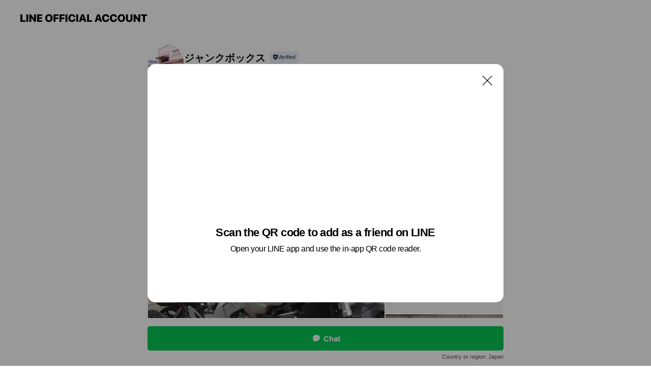

--- FILE ---
content_type: text/html; charset=utf-8
request_url: https://page.line.me/min2549q?openQrModal=true
body_size: 21313
content:
<!DOCTYPE html><html lang="en"><script id="oa-script-list" type="application/json">https://page.line-scdn.net/_next/static/chunks/pages/_app-c0b699a9d6347812.js,https://page.line-scdn.net/_next/static/chunks/pages/%5BsearchId%5D-b8e443852bbb5573.js</script><head><meta charSet="UTF-8"/><meta name="viewport" content="width=device-width,initial-scale=1,minimum-scale=1,maximum-scale=1,user-scalable=no,viewport-fit=cover"/><link rel="apple-touch-icon" sizes="180x180" href="https://page.line-scdn.net/favicons/apple-touch-icon.png"/><link rel="icon" type="image/png" sizes="32x32" href="https://page.line-scdn.net/favicons/favicon-32x32.png"/><link rel="icon" type="image/png" sizes="16x16" href="https://page.line-scdn.net/favicons/favicon-16x16.png&quot;"/><link rel="mask-icon" href="https://page.line-scdn.net/favicons/safari-pinned-tab.svg" color="#4ecd00"/><link rel="shortcut icon" href="https://page.line-scdn.net/favicons/favicon.ico"/><meta name="theme-color" content="#ffffff"/><meta property="og:image" content="https://page-share.line.me//%40min2549q/global/og_image.png?ts=1769120742627"/><meta name="twitter:card" content="summary_large_image"/><link rel="stylesheet" href="https://unpkg.com/swiper@6.8.1/swiper-bundle.min.css"/><title>ジャンクボックス | LINE Official Account</title><meta property="og:title" content="ジャンクボックス | LINE Official Account"/><meta name="twitter:title" content="ジャンクボックス | LINE Official Account"/><link rel="canonical" href="https://page.line.me/min2549q"/><meta property="line:service_name" content="Official Account"/><meta property="line:sub_title_2" content=" 新潟県長岡市要町1-8-54"/><meta name="description" content="ジャンクボックス&#x27;s LINE official account profile page. Add them as a friend for the latest news."/><link rel="preload" as="image" href="https://voom-obs.line-scdn.net/r/myhome/hex/cj0zczNuZWpkNmpjMGZrJnM9anA3JnQ9bSZ1PTE4ZjNuOGpkYzNoZzAmaT02/w480" media="(max-width: 480px)"/><link rel="preload" as="image" href="https://voom-obs.line-scdn.net/r/myhome/hex/cj0zczNuZWpkNmpjMGZrJnM9anA3JnQ9bSZ1PTE4ZjNuOGpkYzNoZzAmaT02/w750" media="(min-width: 480.1px)"/><meta name="next-head-count" content="20"/><link rel="preload" href="https://page.line-scdn.net/_next/static/css/5066c0effeea9cdd.css" as="style"/><link rel="stylesheet" href="https://page.line-scdn.net/_next/static/css/5066c0effeea9cdd.css" data-n-g=""/><link rel="preload" href="https://page.line-scdn.net/_next/static/css/32cf1b1e6f7e57c2.css" as="style"/><link rel="stylesheet" href="https://page.line-scdn.net/_next/static/css/32cf1b1e6f7e57c2.css" data-n-p=""/><noscript data-n-css=""></noscript><script defer="" nomodule="" src="https://page.line-scdn.net/_next/static/chunks/polyfills-c67a75d1b6f99dc8.js"></script><script src="https://page.line-scdn.net/_next/static/chunks/webpack-53e0f634be95aa19.js" defer=""></script><script src="https://page.line-scdn.net/_next/static/chunks/framework-5d5971fdfab04833.js" defer=""></script><script src="https://page.line-scdn.net/_next/static/chunks/main-34d3f9ccc87faeb3.js" defer=""></script><script src="https://page.line-scdn.net/_next/static/chunks/e893f787-81841bf25f7a5b4d.js" defer=""></script><script src="https://page.line-scdn.net/_next/static/chunks/fd0ff8c8-d43e8626c80b2f59.js" defer=""></script><script src="https://page.line-scdn.net/_next/static/chunks/518-b33b01654ebc3704.js" defer=""></script><script src="https://page.line-scdn.net/_next/static/chunks/421-6db75eee1ddcc32a.js" defer=""></script><script src="https://page.line-scdn.net/_next/static/chunks/35-fb8646fb484f619c.js" defer=""></script><script src="https://page.line-scdn.net/_next/static/chunks/840-7f91c406241fc0b6.js" defer=""></script><script src="https://page.line-scdn.net/_next/static/chunks/137-ae3cbf072ff48020.js" defer=""></script><script src="https://page.line-scdn.net/_next/static/chunks/124-86d261272c7b9cdd.js" defer=""></script><script src="https://page.line-scdn.net/_next/static/chunks/693-01dc988928332a88.js" defer=""></script><script src="https://page.line-scdn.net/_next/static/chunks/716-15a06450f7be7982.js" defer=""></script><script src="https://page.line-scdn.net/_next/static/chunks/155-8eb63f2603fef270.js" defer=""></script><script src="https://page.line-scdn.net/_next/static/bbauL09QAT8MhModpG-Ma/_buildManifest.js" defer=""></script><script src="https://page.line-scdn.net/_next/static/bbauL09QAT8MhModpG-Ma/_ssgManifest.js" defer=""></script></head><body class=""><div id="__next"><div class="wrap main" style="--profile-button-color:#06c755" data-background="false" data-theme="false" data-js-top="true"><header id="header" class="header header_web"><div class="header_wrap"><span class="header_logo"><svg xmlns="http://www.w3.org/2000/svg" fill="none" viewBox="0 0 250 17" class="header_logo_image" role="img" aria-label="LINE OFFICIAL ACCOUNT" title="LINE OFFICIAL ACCOUNT"><path fill="#000" d="M.118 16V1.204H3.88v11.771h6.121V16zm11.607 0V1.204h3.763V16zm6.009 0V1.204h3.189l5.916 8.541h.072V1.204h3.753V16h-3.158l-5.947-8.634h-.072V16zm15.176 0V1.204h10.14v3.025h-6.377V7.15h5.998v2.83h-5.998v2.994h6.378V16zm23.235.267c-4.491 0-7.3-2.943-7.3-7.66v-.02c0-4.707 2.83-7.65 7.3-7.65 4.502 0 7.311 2.943 7.311 7.65v.02c0 4.717-2.8 7.66-7.311 7.66m0-3.118c2.153 0 3.486-1.763 3.486-4.542v-.02c0-2.8-1.363-4.533-3.486-4.533-2.102 0-3.466 1.723-3.466 4.532v.02c0 2.81 1.354 4.543 3.466 4.543M65.291 16V1.204h10.07v3.025h-6.306v3.373h5.732v2.881h-5.732V16zm11.731 0V1.204h10.07v3.025h-6.307v3.373h5.732v2.881h-5.732V16zm11.73 0V1.204h3.764V16zm12.797.267c-4.44 0-7.198-2.84-7.198-7.67v-.01c0-4.83 2.779-7.65 7.198-7.65 3.866 0 6.542 2.481 6.676 5.793v.103h-3.62l-.021-.154c-.235-1.538-1.312-2.625-3.035-2.625-2.06 0-3.363 1.692-3.363 4.522v.01c0 2.861 1.313 4.563 3.374 4.563 1.63 0 2.789-1.015 3.045-2.666l.02-.112h3.62l-.01.112c-.133 3.312-2.84 5.784-6.686 5.784m8.47-.267V1.204h3.763V16zm5.189 0 4.983-14.796h4.604L129.778 16h-3.947l-.923-3.25h-4.83l-.923 3.25zm7.249-11.577-1.6 5.62h3.271l-1.599-5.62zM131.204 16V1.204h3.763v11.771h6.121V16zm14.868 0 4.983-14.796h4.604L160.643 16h-3.948l-.923-3.25h-4.83L150.02 16zm7.249-11.577-1.599 5.62h3.271l-1.6-5.62zm14.653 11.844c-4.44 0-7.198-2.84-7.198-7.67v-.01c0-4.83 2.779-7.65 7.198-7.65 3.866 0 6.542 2.481 6.675 5.793v.103h-3.619l-.021-.154c-.236-1.538-1.312-2.625-3.035-2.625-2.061 0-3.363 1.692-3.363 4.522v.01c0 2.861 1.312 4.563 3.373 4.563 1.631 0 2.789-1.015 3.046-2.666l.02-.112h3.62l-.01.112c-.134 3.312-2.841 5.784-6.686 5.784m15.258 0c-4.44 0-7.198-2.84-7.198-7.67v-.01c0-4.83 2.778-7.65 7.198-7.65 3.866 0 6.542 2.481 6.675 5.793v.103h-3.619l-.021-.154c-.236-1.538-1.312-2.625-3.035-2.625-2.061 0-3.363 1.692-3.363 4.522v.01c0 2.861 1.312 4.563 3.373 4.563 1.631 0 2.789-1.015 3.046-2.666l.02-.112h3.62l-.011.112c-.133 3.312-2.84 5.784-6.685 5.784m15.36 0c-4.491 0-7.3-2.943-7.3-7.66v-.02c0-4.707 2.83-7.65 7.3-7.65 4.502 0 7.311 2.943 7.311 7.65v.02c0 4.717-2.799 7.66-7.311 7.66m0-3.118c2.154 0 3.487-1.763 3.487-4.542v-.02c0-2.8-1.364-4.533-3.487-4.533-2.102 0-3.466 1.723-3.466 4.532v.02c0 2.81 1.354 4.543 3.466 4.543m15.514 3.118c-3.855 0-6.367-2.184-6.367-5.517V1.204h3.763v9.187c0 1.723.923 2.758 2.615 2.758 1.681 0 2.604-1.035 2.604-2.758V1.204h3.763v9.546c0 3.322-2.491 5.517-6.378 5.517M222.73 16V1.204h3.189l5.916 8.541h.072V1.204h3.753V16h-3.158l-5.947-8.634h-.072V16zm18.611 0V4.229h-4.081V1.204h11.915v3.025h-4.081V16z"></path></svg></span></div></header><div class="container"><div data-intersection-target="profileFace" class="_root_f63qr_2 _modeLiffApp_f63qr_155"><div class="_account_f63qr_11"><div class="_accountHead_f63qr_16"><div class="_accountHeadIcon_f63qr_22"><a class="_accountHeadIconLink_f63qr_31" href="/min2549q/profile/img"><div class="_root_19dwp_1"><img class="_thumbnailImage_19dwp_8" src="https://profile.line-scdn.net/0m00df2742725114d91a2e6bf9ef6f4cc2bb47e935347f/preview" alt="Show profile photo" width="70" height="70"/></div></a></div><div class="_accountHeadContents_f63qr_34"><h1 class="_accountHeadTitle_f63qr_37"><span class="_accountHeadTitleText_f63qr_51">ジャンクボックス</span><button type="button" class="_accountHeadBadge_f63qr_54" aria-label="Show account info"><span class="_root_4p75h_1 _typeCertified_4p75h_20"><span class="_icon_4p75h_17"><span role="img" aria-label="Verification status" class="la labs _iconImage_4p75h_17" style="width:11px;aspect-ratio:1;display:inline-grid;place-items:stretch"><svg xmlns="http://www.w3.org/2000/svg" data-laicon-version="10.2" viewBox="0 0 20 20" fill="currentColor"><g transform="translate(-2 -2)"><path d="M12 2.5c-3.7 0-6.7.7-7.8 1-.3.2-.5.5-.5.8v8.9c0 3.2 4.2 6.3 8 8.2.1 0 .2.1.3.1s.2 0 .3-.1c3.9-1.9 8-5 8-8.2V4.3c0-.3-.2-.6-.5-.7-1.1-.3-4.1-1.1-7.8-1.1zm0 4.2 1.2 2.7 2.7.3-1.9 2 .4 2.8-2.4-1.2-2.4 1.3.4-2.8-1.9-2 2.7-.3L12 6.7z"/></g></svg></span></span><span class="_label_4p75h_42">Verified</span></span></button></h1><div class="_accountHeadSubTexts_f63qr_58"><p class="_accountHeadSubText_f63qr_58">Friends<!-- --> <!-- -->597</p></div></div></div><div class="_accountInfo_f63qr_73"><p class="_accountInfoText_f63qr_85">バイクの中古パーツ販売買取　新潟県長岡市</p><p class="_accountInfoText_f63qr_85">10:30～19:00</p><p><a class="_accountInfoWebsiteLink_f63qr_137" href="http://bike-junkbox.com"><span class="_accountInfoWebsiteUrl_f63qr_141">bike-junkbox.com</span></a></p></div><div class="_actionButtons_f63qr_152"><div><div class="_root_1nhde_1"><button type="button" class="_button_1nhde_9"><span class="_icon_1nhde_31"><span role="img" class="la lar" style="width:14px;aspect-ratio:1;display:inline-grid;place-items:stretch"><svg xmlns="http://www.w3.org/2000/svg" data-laicon-version="15.0" viewBox="0 0 20 20" fill="currentColor"><g transform="translate(-2 -2)"><path d="M11.8722 10.2255a.9.9 0 1 0 0 1.8.9.9 0 0 0 0-1.8Zm-3.5386 0a.9.9 0 1 0 0 1.8.9.9 0 0 0 0-1.8Zm7.0767 0a.9.9 0 1 0 0 1.8.9.9 0 0 0 0-1.8Z"/><path d="M6.5966 6.374c-1.256 1.2676-1.988 3.1338-1.988 5.5207 0 2.8387 1.6621 5.3506 2.8876 6.8107.6247-.8619 1.6496-1.7438 3.2265-1.7444h.0015l2.2892-.0098h.0028c3.4682 0 6.2909-2.8223 6.2909-6.2904 0-1.9386-.7072-3.4895-1.9291-4.5632C16.1475 5.0163 14.3376 4.37 12.0582 4.37c-2.3602 0-4.2063.7369-5.4616 2.004Zm-.9235-.915C7.2185 3.8991 9.4223 3.07 12.0582 3.07c2.5189 0 4.6585.7159 6.1779 2.051 1.5279 1.3427 2.371 3.2622 2.371 5.5398 0 4.1857-3.4041 7.5896-7.5894 7.5904h-.0015l-2.2892.0098h-.0028c-1.33 0-2.114.9634-2.5516 1.8265l-.4192.8269-.6345-.676c-1.2252-1.3055-3.8103-4.4963-3.8103-8.3437 0-2.6555.8198-4.8767 2.3645-6.4358Z"/></g></svg></span></span><span class="_label_1nhde_14">Chat</span></button></div><div class="_root_1nhde_1"><a role="button" href="https://line.me/R/home/public/main?id=min2549q&amp;utm_source=businessprofile&amp;utm_medium=action_btn" class="_button_1nhde_9"><span class="_icon_1nhde_31"><span role="img" class="la lar" style="width:14px;aspect-ratio:1;display:inline-grid;place-items:stretch"><svg xmlns="http://www.w3.org/2000/svg" data-laicon-version="15.0" viewBox="0 0 20 20" fill="currentColor"><g transform="translate(-2 -2)"><path d="M6.0001 4.5104a.35.35 0 0 0-.35.35v14.2792a.35.35 0 0 0 .35.35h12a.35.35 0 0 0 .35-.35V4.8604a.35.35 0 0 0-.35-.35h-12Zm-1.65.35c0-.9112.7387-1.65 1.65-1.65h12c.9113 0 1.65.7388 1.65 1.65v14.2792c0 .9113-.7387 1.65-1.65 1.65h-12c-.9113 0-1.65-.7387-1.65-1.65V4.8604Z"/><path d="M15.0534 12.65H8.9468v-1.3h6.1066v1.3Zm0-3.3413H8.9468v-1.3h6.1066v1.3Zm0 6.6827H8.9468v-1.3h6.1066v1.3Z"/></g></svg></span></span><span class="_label_1nhde_14">Posts</span></a></div><div class="_root_1nhde_1"><button type="button" class="_button_1nhde_9"><span class="_icon_1nhde_31"><span role="img" class="la lar" style="width:14px;aspect-ratio:1;display:inline-grid;place-items:stretch"><svg xmlns="http://www.w3.org/2000/svg" data-laicon-version="15.0" viewBox="0 0 20 20" fill="currentColor"><g transform="translate(-2 -2)"><path d="m7.2948 4.362 2.555 2.888a.137.137 0 0 1-.005.188l-1.771 1.771a.723.723 0 0 0-.183.316.8889.8889 0 0 0-.031.215 1.42 1.42 0 0 0 .038.351c.052.23.16.51.333.836.348.654.995 1.551 2.143 2.699 1.148 1.148 2.045 1.795 2.7 2.144.325.173.605.28.835.332.113.025.233.042.351.038a.8881.8881 0 0 0 .215-.031.7244.7244 0 0 0 .316-.183l1.771-1.772a.1367.1367 0 0 1 .188-.005l2.889 2.556a.9241.9241 0 0 1 .04 1.346l-1.5 1.5c-.11.11-.4.28-.93.358-.516.076-1.21.058-2.06-.153-1.7-.422-4.002-1.608-6.67-4.276-2.667-2.667-3.853-4.97-4.275-6.668-.21-.851-.23-1.545-.153-2.06.079-.53.248-.821.358-.93l1.5-1.501a.9239.9239 0 0 1 1.346.04v.001Zm.973-.862a2.224 2.224 0 0 0-3.238-.099l-1.5 1.5c-.376.377-.623.97-.725 1.66-.104.707-.068 1.573.178 2.564.492 1.982 1.827 4.484 4.618 7.274 2.79 2.791 5.292 4.126 7.275 4.618.99.246 1.856.282 2.563.178.69-.102 1.283-.349 1.66-.725l1.5-1.5a2.2247 2.2247 0 0 0 .4408-2.5167 2.2252 2.2252 0 0 0-.5398-.7213l-2.889-2.557a1.4369 1.4369 0 0 0-1.968.06l-1.565 1.565a2.7941 2.7941 0 0 1-.393-.177c-.509-.27-1.305-.828-2.392-1.915-1.087-1.088-1.644-1.883-1.915-2.392a2.6894 2.6894 0 0 1-.177-.393l1.564-1.565c.537-.537.563-1.4.06-1.968L8.2678 3.5Z"/></g></svg></span></span><span class="_label_1nhde_14">Call</span></button></div><div class="_root_1nhde_1"><a role="button" href="https://liff.line.me/1654883656-XqwKRkd4/accounts/min2549q/shopcards/01HG7NQM7X0PD0PWPXCH5GTY35?utm_source=businessprofile&amp;utm_medium=action_btn" class="_button_1nhde_9"><span class="_icon_1nhde_31"><span role="img" class="la labr" style="width:14px;aspect-ratio:1;display:inline-grid;place-items:stretch"><svg xmlns="http://www.w3.org/2000/svg" data-laicon-version="16.2" viewBox="0 0 20 20" fill="currentColor"><g transform="translate(-2 -2)"><path d="M7.82 4.77c-3.08 1.78-4.59 5.24-4.06 8.56h.01l-1.2.69c-.85-3.98.89-8.24 4.6-10.38 3.71-2.14 8.27-1.52 11.29 1.2l-1.2.69c-2.61-2.12-6.36-2.54-9.44-.76Zm8.35 14.46c3.08-1.78 4.59-5.24 4.06-8.56l1.2-.69c.85 3.99-.9 8.24-4.61 10.38-3.71 2.14-8.27 1.53-11.29-1.2l1.2-.69c2.61 2.12 6.36 2.54 9.44.76Z"/><path d="M9.04 6.86a5.923 5.923 0 0 0-2.96 5.13l-.01-.01-1.26.73c-.27-2.74 1.03-5.52 3.57-6.98a7.243 7.243 0 0 1 7.84.4l-1.26.73a5.907 5.907 0 0 0-5.92 0Zm5.92 10.28a5.91 5.91 0 0 0 2.96-5.13l.01.01 1.26-.73c.27 2.74-1.03 5.52-3.57 6.98a7.243 7.243 0 0 1-7.84-.4l1.26-.73a5.907 5.907 0 0 0 5.92 0Z"/><path d="m14.31 9.79-.67 1.85L15 13.06c.17.17.04.46-.2.46l-1.96-.06-.93 1.73c-.11.21-.43.18-.5-.05l-.55-1.89-1.93-.35c-.24-.04-.3-.35-.1-.49l1.63-1.1-.27-1.95c-.03-.24.24-.4.43-.25l1.55 1.2 1.77-.86c.22-.11.45.11.37.33v.01Zm2.52-1.16a6.064 6.064 0 0 0-.87-.99l3.37-1.95c.28.33.54.68.78 1.05l-3.28 1.89Zm-.87-.99-.01-.01.01.01Zm5.17 1.17-3.37 1.95c-.1-.43-.24-.85-.43-1.26l3.28-1.89c.2.39.38.79.52 1.2ZM7.168 15.371l.002-.001-.01-.01.008.011ZM3.89 17.26l3.278-1.889c.258.366.555.702.872.989l-3.37 1.95c-.28-.33-.54-.68-.78-1.05Zm2.35-4.02-3.37 1.95c.14.41.32.81.52 1.2l3.28-1.89c-.19-.41-.33-.83-.43-1.26Z"/></g></svg></span></span><span class="_label_1nhde_14">Reward cards</span></a></div></div></div></div></div><div class="content"><div class="ldsg-tab plugin_tab" data-flexible="flexible" style="--tab-indicator-position:0px;--tab-indicator-width:0px" id="tablist"><div class="tab-content"><div class="tab-content-inner"><div class="tab-list" role="tablist"><a aria-selected="true" role="tab" class="tab-list-item" tabindex="0"><span class="text">Mixed media feed</span></a><a aria-selected="false" role="tab" class="tab-list-item"><span class="text">アカウント紹介</span></a><a aria-selected="false" role="tab" class="tab-list-item"><span class="text">Reward card</span></a><a aria-selected="false" role="tab" class="tab-list-item"><span class="text">Basic info</span></a><a aria-selected="false" role="tab" class="tab-list-item"><span class="text">You might like</span></a></div><div class="tab-indicator"></div></div></div></div><section class="section media_seemore" id="plugin-media-225163963634837" data-js-plugin="media"><a data-testid="link-with-next" class="link" href="/min2549q/media/225163963634837"><h2 class="title_section" data-testid="plugin-header"><span class="title">Mixed media feed</span><span class="text_more">See more</span></h2></a><div class="photo_plugin"><div class="photo_item"><a data-testid="link-with-next" href="/min2549q/media/225163963634837/item/1146451861604024300"><picture class="picture"><source media="(min-width: 480px)" srcSet="https://voom-obs.line-scdn.net/r/myhome/hex/cj0zczNuZWpkNmpjMGZrJnM9anA3JnQ9bSZ1PTE4ZjNuOGpkYzNoZzAmaT02/w750?0"/><img class="image" alt="" src="https://voom-obs.line-scdn.net/r/myhome/hex/cj0zczNuZWpkNmpjMGZrJnM9anA3JnQ9bSZ1PTE4ZjNuOGpkYzNoZzAmaT02/w480?0"/></picture></a></div><div class="photo_item"><a data-testid="link-with-next" href="/min2549q/media/225163963634837/item/1146439710104021600"><picture class="picture"><img class="image" alt=""/></picture></a></div><div class="photo_item"><a data-testid="link-with-next" href="/min2549q/media/225163963634837/item/1146010663104023200"><picture class="picture"><img class="image" alt=""/></picture></a></div><div class="photo_item"><a data-testid="link-with-next" href="/min2549q/media/225163963634837/item/1146010656204022900"><picture class="picture"><img class="image" alt=""/></picture></a></div><div class="photo_item"><a data-testid="link-with-next" href="/min2549q/media/225163963634837/item/1145836383004023600"><picture class="picture"><img class="image" alt=""/></picture></a></div><div class="photo_item"><a data-testid="link-with-next" href="/min2549q/media/225163963634837/item/1145812204004027000"><picture class="picture"><img class="image" alt=""/></picture></a></div><div class="photo_item"><a data-testid="link-with-next" href="/min2549q/media/225163963634837/item/1145768607404020100"><picture class="picture"><img class="image" alt=""/></picture></a></div><div class="photo_item"><a data-testid="link-with-next" href="/min2549q/media/225163963634837/item/1145570681904021200"><picture class="picture"><img class="image" alt=""/></picture></a></div><div class="photo_item"><a data-testid="link-with-next" href="/min2549q/media/225163963634837/item/1145508066104024200"><picture class="picture"><img class="image" alt=""/></picture></a></div></div></section><section class="section section_text" id="plugin-signboard-77910569536490" data-js-plugin="signboard"><h2 class="title_section" data-testid="plugin-header"><span class="title">アカウント紹介</span></h2><div class="text_plugin"><div class="text_plugin_desc"><div class="text_area"><p class="text">バイク専門のリサイクルショップです。 車両やパーツなどバイク関連の品物でしたら何でも販売・買取致します。 ご不要なバイクやパーツがございましたら何でもお持ちください。 必ず買取らせて頂きます。 （破損して使い物にならない物は買取りをお断りする事がございますが、その場合でも可能な範囲で無料引取り致します）  ジャンクボックスのホームページでは新入荷情報や過去に入荷した商品の検索もできます。 サイトに載っていない商品も多数在庫しておりますので、お探し物がございましたら是非お問合せくださいませ。</p></div></div></div></section><section class="section section_coupon" id="plugin-coupon-82409126319844" data-js-plugin="coupon"></section><section id="plugin-reward-card-82409126319845"><h2 class="_root_5znh2_1"><span class="_wrapper_5znh2_6"><span class="_title_5znh2_11">Reward cards</span></span></h2><div class="_root_1cyvp_1"><a href="https://liff.line.me/1654883656-XqwKRkd4/accounts/min2549q/shopcards/01HG7NQM7X0PD0PWPXCH5GTY35?utm_campaign=Profile" class="_link_1cyvp_6"><loa-shopcard-card lang="en_US" theme="ORANGE" background-image-url="https://shopcard-media.line-scdn.net/0hQ8p1N67PDhdNSBlVMiBxQGIJFHQ9IBtfM2sRLSlWAmxgOBs0EXIUBGgDK3gEcDUkDnM-cgsQA3wDOzUdM2g9AwNLMUIYJBkkcGYTNw/f1920x960" oa-name="ジャンクボックス" oa-profile-image-url="https://profile.line-scdn.net/0m00df2742725114d91a2e6bf9ef6f4cc2bb47e935347f/c.320x320" expiration-info-prefix-type="expiration" expire-type="lastUsed" expiration-timestamp="0" elapsed-year="1" elapsed-month="0" card-name="" reward-description="お会計時、１０%値引き" footer-type="showDetail" reward-stamps-amount="10" collected-stamps-amount="0" goal-stamps-amount="0"><div slot="alternativeLightDom"><div class="_root_qwazm_1 _skeleton_1cyvp_9">ジャンクボックス<!-- --> <!-- --> <!-- -->お会計時、１０%値引き</div></div></loa-shopcard-card></a></div></section><section class="section section_info" id="plugin-information-3341310" data-js-plugin="information"><h2 class="title_section" data-testid="plugin-header"><span class="title">Basic info</span></h2><div class="basic_info_item info_time is-solo"><i class="icon"><svg width="19" height="19" viewBox="0 0 19 19" fill="none" xmlns="http://www.w3.org/2000/svg"><path fill-rule="evenodd" clip-rule="evenodd" d="M9.5 2.177a7.323 7.323 0 100 14.646 7.323 7.323 0 000-14.646zm0 1.03a6.294 6.294 0 110 12.587 6.294 6.294 0 010-12.588zm.514 5.996v-3.73H8.985v4.324l2.79 1.612.515-.892-2.276-1.314z" fill="#000"></path></svg></i><p class="memo">10:30～19:00</p></div><div class="basic_info_item info_tel is_selectable"><i class="icon"><svg width="19" height="19" viewBox="0 0 19 19" fill="none" xmlns="http://www.w3.org/2000/svg"><path fill-rule="evenodd" clip-rule="evenodd" d="M2.816 3.858L4.004 2.67a1.76 1.76 0 012.564.079l2.024 2.286a1.14 1.14 0 01-.048 1.559L7.306 7.832l.014.04c.02.052.045.11.075.173l.051.1c.266.499.762 1.137 1.517 1.892.754.755 1.393 1.25 1.893 1.516.103.055.194.097.271.126l.04.014 1.239-1.238a1.138 1.138 0 011.465-.121l.093.074 2.287 2.024a1.76 1.76 0 01.078 2.563l-1.188 1.188c-1.477 1.478-5.367.513-9.102-3.222-3.735-3.735-4.7-7.625-3.223-9.103zm5.005 1.86L5.797 3.43a.731.731 0 00-1.065-.033L3.544 4.586c-.31.31-.445 1.226-.162 2.367.393 1.582 1.49 3.386 3.385 5.28 1.894 1.894 3.697 2.992 5.28 3.384 1.14.284 2.057.148 2.367-.162l1.187-1.187a.731.731 0 00-.032-1.065l-2.287-2.024a.109.109 0 00-.148.004l-1.403 1.402c-.517.518-1.887-.21-3.496-1.82l-.158-.16c-1.499-1.54-2.164-2.837-1.663-3.337l1.402-1.402a.108.108 0 00.005-.149z" fill="#000"></path></svg></i><a class="link" href="#"><span>0258-39-7969</span></a></div><div class="basic_info_item info_url is_selectable"><i class="icon"><svg width="19" height="19" viewBox="0 0 19 19" fill="none" xmlns="http://www.w3.org/2000/svg"><path fill-rule="evenodd" clip-rule="evenodd" d="M9.5 2.18a7.32 7.32 0 100 14.64 7.32 7.32 0 000-14.64zM3.452 7.766A6.294 6.294 0 003.21 9.5c0 .602.084 1.184.242 1.736H6.32A17.222 17.222 0 016.234 9.5c0-.597.03-1.178.086-1.735H3.452zm.396-1.029H6.46c.224-1.303.607-2.422 1.11-3.225a6.309 6.309 0 00-3.722 3.225zm3.51 1.03a15.745 15.745 0 000 3.47h4.284a15.749 15.749 0 000-3.47H7.358zm4.131-1.03H7.511C7.903 4.64 8.707 3.21 9.5 3.21c.793 0 1.597 1.43 1.99 3.526zm1.19 1.03a17.21 17.21 0 010 3.47h2.869A6.292 6.292 0 0015.79 9.5c0-.602-.084-1.184-.242-1.735H12.68zm2.473-1.03H12.54c-.224-1.303-.607-2.422-1.11-3.225a6.308 6.308 0 013.722 3.225zM7.57 15.489a6.309 6.309 0 01-3.722-3.224H6.46c.224 1.303.607 2.421 1.11 3.224zm1.929.301c-.793 0-1.596-1.43-1.99-3.525h3.98c-.394 2.095-1.197 3.525-1.99 3.525zm1.93-.301c.503-.803.886-1.921 1.11-3.224h2.612a6.309 6.309 0 01-3.723 3.224z" fill="#000"></path></svg></i><a class="account_info_website_link" href="http://bike-junkbox.com"><span class="account_info_website_url">bike-junkbox.com</span></a></div><div class="basic_info_item info_facility"><i class="icon"><svg width="19" height="19" viewBox="0 0 19 19" fill="none" xmlns="http://www.w3.org/2000/svg"><path fill-rule="evenodd" clip-rule="evenodd" d="M9.5 2.178a7.322 7.322 0 100 14.644 7.322 7.322 0 000-14.644zm0 1.03a6.293 6.293 0 110 12.585 6.293 6.293 0 010-12.586zm.515 2.791v4.413h-1.03V5.999h1.03zm-.51 5.651a.66.66 0 100 1.321.66.66 0 000-1.321z" fill="#000"></path></svg></i>Parking available</div><div class="basic_info_item place_map" data-js-access="true"><div class="map_area"><a target="_blank" rel="noopener" href="https://www.google.com/maps/search/?api=1&amp;query=37.4246367%2C138.83756289999997"><img src="https://maps.googleapis.com/maps/api/staticmap?key=AIzaSyCmbTfxB3uMZpzVX9NYKqByC1RRi2jIjf0&amp;channel=Line_Account&amp;scale=2&amp;size=400x200&amp;center=37.424736700000004%2C138.83756289999997&amp;markers=scale%3A2%7Cicon%3Ahttps%3A%2F%2Fpage.line-scdn.net%2F_%2Fimages%2FmapPin.v1.png%7C37.4246367%2C138.83756289999997&amp;language=en&amp;region=&amp;signature=LV3ucet77499F_nXgO5nm10b62A%3D" alt=""/></a></div><div class="map_text"><i class="icon"><svg width="19" height="19" viewBox="0 0 19 19" fill="none" xmlns="http://www.w3.org/2000/svg"><path fill-rule="evenodd" clip-rule="evenodd" d="M9.731 1.864l-.23-.004a6.308 6.308 0 00-4.853 2.266c-2.155 2.565-1.9 6.433.515 8.857a210.37 210.37 0 013.774 3.911.772.772 0 001.13 0l.942-.996a182.663 182.663 0 012.829-2.916c2.413-2.422 2.67-6.29.515-8.855a6.308 6.308 0 00-4.622-2.263zm-.23 1.026a5.28 5.28 0 014.064 1.9c1.805 2.147 1.588 5.413-.456 7.466l-.452.456a209.82 209.82 0 00-2.87 2.98l-.285.3-1.247-1.31a176.87 176.87 0 00-2.363-2.425c-2.045-2.053-2.261-5.32-.456-7.468a5.28 5.28 0 014.064-1.9zm0 3.289a2.004 2.004 0 100 4.008 2.004 2.004 0 000-4.008zm0 1.029a.975.975 0 110 1.95.975.975 0 010-1.95z" fill="#000"></path></svg></i><div class="map_title_area"><strong class="map_title"> 新潟県長岡市要町1-8-54</strong><button type="button" class="button_copy" aria-label="Copy"><i class="icon_copy"><svg width="16" height="16" xmlns="http://www.w3.org/2000/svg" data-laicon-version="15" viewBox="0 0 24 24"><path d="M3.2 3.05a.65.65 0 01.65-.65h12.99a.65.65 0 01.65.65V6.5h-1.3V3.7H4.5v13.28H7v1.3H3.85a.65.65 0 01-.65-.65V3.05z"></path><path d="M6.52 6.36a.65.65 0 01.65-.65h12.98a.65.65 0 01.65.65V17.5l-4.1 4.1H7.17a.65.65 0 01-.65-.65V6.36zm1.3.65V20.3h8.34l3.34-3.34V7.01H7.82z"></path><path d="M14.13 10.19H9.6v-1.3h4.53v1.3zm0 2.2H9.6v-1.3h4.53v1.3zm1.27 3.81h5.4v1.3h-4.1v4.1h-1.3v-5.4z"></path></svg></i></button></div><div class="map_address">ＪＲ宮内駅, ＪＲ長岡駅</div></div></div></section><section class="section section_recommend" id="plugin-recommendation-RecommendationPlugin" data-js-plugin="recommendation"><a target="_self" rel="noopener" href="https://liff.line.me/1654867680-wGKa63aV/?utm_source=oaprofile&amp;utm_medium=recommend" class="link"><h2 class="title_section" data-testid="plugin-header"><span class="title">You might like</span><span class="text_more">See more</span></h2></a><section class="RecommendationPlugin_subSection__nWfpQ"><h3 class="RecommendationPlugin_subTitle__EGDML">Accounts others are viewing</h3><div class="swiper-container"><div class="swiper-wrapper"><div class="swiper-slide"><div class="recommend_list"><div class="recommend_item" id="recommend-item-1"><a target="_self" rel="noopener" href="https://page.line.me/821yxunp?openerPlatform=liff&amp;openerKey=profileRecommend" class="link"><div class="thumb"><img src="https://profile.line-scdn.net/0hgaxgjj4MOE5FHhETBjpHGXlbNiMyMD4GPS8jeGIcMn5vK3xNLHp3eGZKM3lsK3xMLXAgIWYdMntt/preview" class="image" alt=""/></div><div class="info"><strong class="info_name"><i class="icon_certified"></i>お宝中古市場鶴岡店</strong><div class="info_detail"><span class="friend">4,606 friends</span></div></div></a></div><div class="recommend_item" id="recommend-item-2"><a target="_self" rel="noopener" href="https://page.line.me/669zpuda?openerPlatform=liff&amp;openerKey=profileRecommend" class="link"><div class="thumb"><img src="https://profile.line-scdn.net/0hbIzi7eJdPWZHECPwp5lCMXtVMwswPjsuPyUgAmtHMAY4JXw3eiRxBGNEMFRjIng3enFwBGIZZV44/preview" class="image" alt=""/></div><div class="info"><strong class="info_name"><i class="icon_certified"></i>焼肉食べ放題ZAO</strong><div class="info_detail"><span class="friend">632 friends</span></div><div class="common_label"><strong class="label"><i class="icon"><svg width="13" height="12" viewBox="0 0 13 12" fill="none" xmlns="http://www.w3.org/2000/svg"><path fill-rule="evenodd" clip-rule="evenodd" d="M11.1 2.14H2.7a.576.576 0 00-.575.576v6.568c0 .317.258.575.575.575h8.4a.576.576 0 00.575-.575V2.716a.576.576 0 00-.575-.575zm-.076 2.407V9.21h-8.25V4.547h8.25zm0-.65V2.791h-8.25v1.106h8.25z" fill="#777"></path><path d="M11.024 9.209v.1h.1v-.1h-.1zm0-4.662h.1v-.1h-.1v.1zM2.774 9.21h-.1v.1h.1v-.1zm0-4.662v-.1h-.1v.1h.1zm8.25-.65v.1h.1v-.1h-.1zm0-1.106h.1v-.1h-.1v.1zm-8.25 0v-.1h-.1v.1h.1zm0 1.106h-.1v.1h.1v-.1zM2.7 2.241h8.4v-.2H2.7v.2zm-.475.475c0-.262.213-.475.475-.475v-.2a.676.676 0 00-.675.675h.2zm0 6.568V2.716h-.2v6.568h.2zm.475.475a.476.476 0 01-.475-.475h-.2c0 .372.303.675.675.675v-.2zm8.4 0H2.7v.2h8.4v-.2zm.475-.475a.476.476 0 01-.475.475v.2a.676.676 0 00.675-.675h-.2zm0-6.568v6.568h.2V2.716h-.2zM11.1 2.24c.262 0 .475.213.475.475h.2a.676.676 0 00-.675-.675v.2zm.024 6.968V4.547h-.2V9.21h.2zm-8.35.1h8.25v-.2h-8.25v.2zm-.1-4.762V9.21h.2V4.547h-.2zm8.35-.1h-8.25v.2h8.25v-.2zm.1-.55V2.791h-.2v1.106h.2zm-.1-1.206h-8.25v.2h8.25v-.2zm-8.35.1v1.106h.2V2.791h-.2zm.1 1.206h8.25v-.2h-8.25v.2zm6.467 2.227l-.296.853-.904.019.72.545-.261.865.741-.516.742.516-.262-.865.72-.545-.903-.019-.297-.853z" fill="#777"></path></svg></i><span class="text">Reward card</span></strong></div></div></a></div><div class="recommend_item" id="recommend-item-3"><a target="_self" rel="noopener" href="https://page.line.me/897jorvv?openerPlatform=liff&amp;openerKey=profileRecommend" class="link"><div class="thumb"><img src="https://profile.line-scdn.net/0hWk86ZJUxCEQFTxy8-Yd3EzkKBilyYQ4MfS8TI3QYUX17ehtGPC0VKyAaBnF4dkdGO3pCd3ROBnR4/preview" class="image" alt=""/></div><div class="info"><strong class="info_name"><i class="icon_certified"></i>大安食堂　鶴岡店</strong><div class="info_detail"><span class="friend">3,442 friends</span></div></div></a></div></div></div><div class="swiper-slide"><div class="recommend_list"><div class="recommend_item" id="recommend-item-4"><a target="_self" rel="noopener" href="https://page.line.me/znx2577k?openerPlatform=liff&amp;openerKey=profileRecommend" class="link"><div class="thumb"><img src="https://profile.line-scdn.net/0hpstI6-_gL1xJMD7IfnpQC3V1ITE-HikUMVNmPDxkIzhtUzsJdF9hOWU0JTkxAjwJJgQzMztgIW5l/preview" class="image" alt=""/></div><div class="info"><strong class="info_name"><i class="icon_certified"></i>fimo</strong><div class="info_detail"><span class="friend">1,878 friends</span></div></div></a></div><div class="recommend_item" id="recommend-item-5"><a target="_self" rel="noopener" href="https://page.line.me/987skjin?openerPlatform=liff&amp;openerKey=profileRecommend" class="link"><div class="thumb"><img src="https://profile.line-scdn.net/0hx2NLEb8XJx1zNTSJiPdYSk9wKXAEGyFVC1RqKVBieiwOAWgfR1VtflA2fCleUjAcSgM6eFQ9Li5a/preview" class="image" alt=""/></div><div class="info"><strong class="info_name"><i class="icon_certified"></i>DELESHOP</strong><div class="info_detail"><span class="friend">651 friends</span></div></div></a></div><div class="recommend_item" id="recommend-item-6"><a target="_self" rel="noopener" href="https://page.line.me/326fafme?openerPlatform=liff&amp;openerKey=profileRecommend" class="link"><div class="thumb"><img src="https://profile.line-scdn.net/0hrgkA1eKnLUhWODqj4GFSH2p9IyUhFisALlhqKSY_IXwrDT1KOF5iLXY7d3l9Xz5ObgxnfnQ-IHss/preview" class="image" alt=""/></div><div class="info"><strong class="info_name"><i class="icon_certified"></i>ドルクスファーム・KABUKUWAshr</strong><div class="info_detail"><span class="friend">959 friends</span></div></div></a></div></div></div><div class="swiper-slide"><div class="recommend_list"><div class="recommend_item" id="recommend-item-7"><a target="_self" rel="noopener" href="https://page.line.me/jmx1191u?openerPlatform=liff&amp;openerKey=profileRecommend" class="link"><div class="thumb"><img src="https://profile.line-scdn.net/0hOCS0NDqtEGxuST-Ks8ZvO1IMHgEZZxYkFioLXRhIG1oULFE9An0KXkJIGQkXcFE4UX1aCh4eHQ8R/preview" class="image" alt=""/></div><div class="info"><strong class="info_name"><i class="icon_certified"></i>oz design</strong><div class="info_detail"><span class="friend">604 friends</span></div><div class="common_label"><strong class="label"><i class="icon"><svg width="12" height="12" viewBox="0 0 12 12" fill="none" xmlns="http://www.w3.org/2000/svg"><path fill-rule="evenodd" clip-rule="evenodd" d="M1.675 2.925v6.033h.926l.923-.923.923.923h5.878V2.925H4.447l-.923.923-.923-.923h-.926zm-.85-.154c0-.384.312-.696.696-.696h1.432l.571.571.572-.571h6.383c.385 0 .696.312.696.696v6.341a.696.696 0 01-.696.696H4.096l-.572-.571-.571.571H1.52a.696.696 0 01-.696-.696V2.771z" fill="#777"></path><path fill-rule="evenodd" clip-rule="evenodd" d="M3.025 4.909v-.65h1v.65h-1zm0 1.357v-.65h1v.65h-1zm0 1.358v-.65h1v.65h-1z" fill="#777"></path></svg></i><span class="text">Coupons</span></strong><strong class="label"><i class="icon"><svg width="13" height="12" viewBox="0 0 13 12" fill="none" xmlns="http://www.w3.org/2000/svg"><path fill-rule="evenodd" clip-rule="evenodd" d="M11.1 2.14H2.7a.576.576 0 00-.575.576v6.568c0 .317.258.575.575.575h8.4a.576.576 0 00.575-.575V2.716a.576.576 0 00-.575-.575zm-.076 2.407V9.21h-8.25V4.547h8.25zm0-.65V2.791h-8.25v1.106h8.25z" fill="#777"></path><path d="M11.024 9.209v.1h.1v-.1h-.1zm0-4.662h.1v-.1h-.1v.1zM2.774 9.21h-.1v.1h.1v-.1zm0-4.662v-.1h-.1v.1h.1zm8.25-.65v.1h.1v-.1h-.1zm0-1.106h.1v-.1h-.1v.1zm-8.25 0v-.1h-.1v.1h.1zm0 1.106h-.1v.1h.1v-.1zM2.7 2.241h8.4v-.2H2.7v.2zm-.475.475c0-.262.213-.475.475-.475v-.2a.676.676 0 00-.675.675h.2zm0 6.568V2.716h-.2v6.568h.2zm.475.475a.476.476 0 01-.475-.475h-.2c0 .372.303.675.675.675v-.2zm8.4 0H2.7v.2h8.4v-.2zm.475-.475a.476.476 0 01-.475.475v.2a.676.676 0 00.675-.675h-.2zm0-6.568v6.568h.2V2.716h-.2zM11.1 2.24c.262 0 .475.213.475.475h.2a.676.676 0 00-.675-.675v.2zm.024 6.968V4.547h-.2V9.21h.2zm-8.35.1h8.25v-.2h-8.25v.2zm-.1-4.762V9.21h.2V4.547h-.2zm8.35-.1h-8.25v.2h8.25v-.2zm.1-.55V2.791h-.2v1.106h.2zm-.1-1.206h-8.25v.2h8.25v-.2zm-8.35.1v1.106h.2V2.791h-.2zm.1 1.206h8.25v-.2h-8.25v.2zm6.467 2.227l-.296.853-.904.019.72.545-.261.865.741-.516.742.516-.262-.865.72-.545-.903-.019-.297-.853z" fill="#777"></path></svg></i><span class="text">Reward card</span></strong></div></div></a></div><div class="recommend_item" id="recommend-item-8"><a target="_self" rel="noopener" href="https://page.line.me/825axkys?openerPlatform=liff&amp;openerKey=profileRecommend" class="link"><div class="thumb"><img src="https://profile.line-scdn.net/0hiyv_c_1bNlZLJiJYb-9JAXdjODs8CDAeMxR_Yz0nOjU0Q3kCdkJ5OWsmamFvFSMAIkNxNzsnYTZg/preview" class="image" alt=""/></div><div class="info"><strong class="info_name"><i class="icon_certified"></i>ミリタリーショップ MIL-FREAKS</strong><div class="info_detail"><span class="friend">1,038 friends</span></div></div></a></div><div class="recommend_item" id="recommend-item-9"><a target="_self" rel="noopener" href="https://page.line.me/671mdzwy?openerPlatform=liff&amp;openerKey=profileRecommend" class="link"><div class="thumb"><img src="https://profile.line-scdn.net/0hZ965CkzEBRYLTCxbZiV6QTcJC3t8YgNecyhCJytOXSYiL0ZEN39JIiZNC3NxeEISZylOICpMWyIj/preview" class="image" alt=""/></div><div class="info"><strong class="info_name"><i class="icon_certified"></i>APIA WEBSHOP</strong><div class="info_detail"><span class="friend">1,264 friends</span></div></div></a></div></div></div><div class="swiper-slide"><div class="recommend_list"><div class="recommend_item" id="recommend-item-10"><a target="_self" rel="noopener" href="https://page.line.me/453lvmxq?openerPlatform=liff&amp;openerKey=profileRecommend" class="link"><div class="thumb"><img src="https://profile.line-scdn.net/0hWiveHrGKCEZLHB7CP293EXdZBis8Mg4OM3ISd2hLBnRmKElAInwVIG1MAndvKBoYcHpOJjpPBHJu/preview" class="image" alt=""/></div><div class="info"><strong class="info_name"><i class="icon_certified"></i>tagatoron</strong><div class="info_detail"><span class="friend">1,702 friends</span></div></div></a></div><div class="recommend_item" id="recommend-item-11"><a target="_self" rel="noopener" href="https://page.line.me/512osvrf?openerPlatform=liff&amp;openerKey=profileRecommend" class="link"><div class="thumb"><img src="https://profile.line-scdn.net/0hYEJIbQ9iBmp3MBgoLSh5PUt1CAcAHgAiDwYdWFc1DQgJBUVpTFIcC1Y5Xw9bUhVvHFZIWQBiXFNd/preview" class="image" alt=""/></div><div class="info"><strong class="info_name"><i class="icon_certified"></i>ミリタリーショップH.T.G.</strong><div class="info_detail"><span class="friend">1,755 friends</span></div></div></a></div><div class="recommend_item" id="recommend-item-12"><a target="_self" rel="noopener" href="https://page.line.me/743aigqq?openerPlatform=liff&amp;openerKey=profileRecommend" class="link"><div class="thumb"><img src="https://profile.line-scdn.net/0hwUdrR651KHpZCzaph51XLWVOJhcuJS4yITlhTixZfh8nOTt-N2VjHXleJEN8bmwuNWlgSXQDdEoh/preview" class="image" alt=""/></div><div class="info"><strong class="info_name"><i class="icon_certified"></i>お好み焼 道とん堀 長岡古正寺店</strong><div class="info_detail"><span class="friend">251 friends</span></div></div></a></div></div></div><div class="swiper-slide"><div class="recommend_list"><div class="recommend_item" id="recommend-item-13"><a target="_self" rel="noopener" href="https://page.line.me/ycy8929u?openerPlatform=liff&amp;openerKey=profileRecommend" class="link"><div class="thumb"><img src="https://profile.line-scdn.net/0hOOeMZCi6EGBYNADQk31vN2RxHg0vGhYoIFdaBX9mTVF9DVQ3Y1FWACphR1BzVlNlYQZaA3gzHAN0/preview" class="image" alt=""/></div><div class="info"><strong class="info_name"><i class="icon_certified"></i>ヨーヨーストア リワインド渋谷店</strong><div class="info_detail"><span class="friend">1,689 friends</span></div></div></a></div><div class="recommend_item" id="recommend-item-14"><a target="_self" rel="noopener" href="https://page.line.me/819moxun?openerPlatform=liff&amp;openerKey=profileRecommend" class="link"><div class="thumb"><img src="https://profile.line-scdn.net/0hpZnifVUGL3VTEDywkwpQIm9VIRgkPik9K3FkQXFDdEB2JWpwbiNoRHcRdRd2cmEma3MyQCNHeBd9/preview" class="image" alt=""/></div><div class="info"><strong class="info_name"><i class="icon_certified"></i>flat-工房 ネットショップ</strong><div class="info_detail"><span class="friend">3,809 friends</span></div></div></a></div><div class="recommend_item" id="recommend-item-15"><a target="_self" rel="noopener" href="https://page.line.me/182dnphg?openerPlatform=liff&amp;openerKey=profileRecommend" class="link"><div class="thumb"><img src="https://profile.line-scdn.net/0hXy1uq2c5B1YMDBmHoSp4ATBJCTt7IgEedDpOZywLCTQlaEBVZDpNOCFbXWIpbEdTODgcN3xfDG8n/preview" class="image" alt=""/></div><div class="info"><strong class="info_name"><i class="icon_certified"></i>けもプラ</strong><div class="info_detail"><span class="friend">3,394 friends</span></div></div></a></div></div></div><div class="swiper-slide"><div class="recommend_list"><div class="recommend_item" id="recommend-item-16"><a target="_self" rel="noopener" href="https://page.line.me/ysm2234p?openerPlatform=liff&amp;openerKey=profileRecommend" class="link"><div class="thumb"><img src="https://profile.line-scdn.net/0m057cb5ff725156c6f0991d7809f7586147db8ad7b9a7/preview" class="image" alt=""/></div><div class="info"><strong class="info_name"><i class="icon_certified"></i>新潟情報専門学校</strong><div class="info_detail"><span class="friend">1,542 friends</span></div></div></a></div><div class="recommend_item" id="recommend-item-17"><a target="_self" rel="noopener" href="https://page.line.me/703ibgfq?openerPlatform=liff&amp;openerKey=profileRecommend" class="link"><div class="thumb"><img src="https://profile.line-scdn.net/0h6FwNxFx1aWlKN3yCL2AWPnZyZwQ9GW8hMlVxWm82Nl0zBSY5fwF0XWpkNl5vAns9cVImWmw-N1E1/preview" class="image" alt=""/></div><div class="info"><strong class="info_name"><i class="icon_certified"></i>ルアーショップFROG</strong><div class="info_detail"><span class="friend">1,521 friends</span></div></div></a></div><div class="recommend_item" id="recommend-item-18"><a target="_self" rel="noopener" href="https://page.line.me/pms5848j?openerPlatform=liff&amp;openerKey=profileRecommend" class="link"><div class="thumb"><img src="https://profile.line-scdn.net/0h5eTHah5FakppMUC0jlUVHVV0ZCceH2wCEVAmJEk4MikTAX0bBwMiJEQ1PHNMBHobAlZ2fEs0PH9N/preview" class="image" alt=""/></div><div class="info"><strong class="info_name"><i class="icon_certified"></i>宮川ゴム工業所</strong><div class="info_detail"><span class="friend">1,954 friends</span></div></div></a></div></div></div><div class="swiper-slide"><div class="recommend_list"><div class="recommend_item" id="recommend-item-19"><a target="_self" rel="noopener" href="https://page.line.me/938kfktn?openerPlatform=liff&amp;openerKey=profileRecommend" class="link"><div class="thumb"><img src="https://profile.line-scdn.net/0hYD9xY5Z5BmsEARkBLI95PDhECAZzLwAjfGccXXJVD1l6MBY1am8ZDnYICFMtZkI7P2BKC3EFDAt-/preview" class="image" alt=""/></div><div class="info"><strong class="info_name"><i class="icon_certified"></i>STYLE EVOLUTION.</strong><div class="info_detail"><span class="friend">517 friends</span></div></div></a></div><div class="recommend_item" id="recommend-item-20"><a target="_self" rel="noopener" href="https://page.line.me/019hphsl?openerPlatform=liff&amp;openerKey=profileRecommend" class="link"><div class="thumb"><img src="https://profile.line-scdn.net/0hbDjrvXeIPWtXCy4AGOVCPGtOMwYgJTsjL210DCINZlsqOyhpOGp1XSYJNA4tbC44PGhzCiJfZl1_/preview" class="image" alt=""/></div><div class="info"><strong class="info_name"><i class="icon_certified"></i>NT海洋事業部</strong><div class="info_detail"><span class="friend">1,185 friends</span></div></div></a></div><div class="recommend_item" id="recommend-item-21"><a target="_self" rel="noopener" href="https://page.line.me/nid1195r?openerPlatform=liff&amp;openerKey=profileRecommend" class="link"><div class="thumb"><img src="https://profile.line-scdn.net/0hXBp69WT8B21NTxJMBgB4OnEKCQA6YQElNSEYWWgYXFRjexQ7JSxLXmsfXwkyfRJrInxNCGsbDltg/preview" class="image" alt=""/></div><div class="info"><strong class="info_name"><i class="icon_premium"></i>Yahoo!ショッピング</strong><div class="info_detail"><span class="friend">18,498,223 friends</span></div></div></a></div></div></div><div class="button_more" slot="wrapper-end"><a target="_self" rel="noopener" href="https://liff.line.me/1654867680-wGKa63aV/?utm_source=oaprofile&amp;utm_medium=recommend" class="link"><i class="icon_more"></i>See more</a></div></div></div></section></section><div class="go_top"><a class="btn_top"><span class="icon"><svg xmlns="http://www.w3.org/2000/svg" width="10" height="11" viewBox="0 0 10 11"><g fill="#111"><path d="M1.464 6.55L.05 5.136 5 .186 6.414 1.6z"></path><path d="M9.95 5.136L5 .186 3.586 1.6l4.95 4.95z"></path><path d="M6 1.507H4v9.259h2z"></path></g></svg></span><span class="text">Top</span></a></div></div></div><div id="footer" class="footer"><div class="account_info"><span class="text">@min2549q</span></div><div class="provider_info"><span class="text">© LY Corporation</span><div class="link_group"><a data-testid="link-with-next" class="link" href="/min2549q/report">Report</a><a target="_self" rel="noopener" href="https://liff.line.me/1654867680-wGKa63aV/?utm_source=LINE&amp;utm_medium=referral&amp;utm_campaign=oa_profile_footer" class="link">Other official accounts</a></div></div></div><div class="floating_bar is_active"><div class="floating_button is_active"><a target="_blank" rel="noopener" data-js-chat-button="true" class="button_profile"><button type="button" class="button button_chat"><div class="button_content"><i class="icon"><svg xmlns="http://www.w3.org/2000/svg" width="39" height="38" viewBox="0 0 39 38"><path fill="#3C3E43" d="M24.89 19.19a1.38 1.38 0 11-.003-2.76 1.38 1.38 0 01.004 2.76m-5.425 0a1.38 1.38 0 110-2.76 1.38 1.38 0 010 2.76m-5.426 0a1.38 1.38 0 110-2.76 1.38 1.38 0 010 2.76m5.71-13.73c-8.534 0-13.415 5.697-13.415 13.532 0 7.834 6.935 13.875 6.935 13.875s1.08-4.113 4.435-4.113c1.163 0 2.147-.016 3.514-.016 6.428 0 11.64-5.211 11.64-11.638 0-6.428-4.573-11.64-13.108-11.64"></path></svg><svg width="20" height="20" viewBox="0 0 20 20" fill="none" xmlns="http://www.w3.org/2000/svg"><path fill-rule="evenodd" clip-rule="evenodd" d="M2.792 9.92c0-4.468 2.862-7.355 7.291-7.355 4.329 0 7.124 2.483 7.124 6.326a6.332 6.332 0 01-6.325 6.325l-1.908.008c-1.122 0-1.777.828-2.129 1.522l-.348.689-.53-.563c-1.185-1.264-3.175-3.847-3.175-6.953zm5.845 1.537h.834V7.024h-.834v1.8H7.084V7.046h-.833v4.434h.833V9.658h1.553v1.8zm4.071-4.405h.834v2.968h-.834V7.053zm-2.09 4.395h.833V8.48h-.834v2.967zm.424-3.311a.542.542 0 110-1.083.542.542 0 010 1.083zm1.541 2.77a.542.542 0 101.084 0 .542.542 0 00-1.084 0z" fill="#fff"></path></svg></i><span class="text">Chat</span></div></button></a></div><div class="region_area">Country or region:<!-- --> <!-- -->Japan</div></div></div></div><script src="https://static.line-scdn.net/liff/edge/versions/2.27.1/sdk.js"></script><script src="https://static.line-scdn.net/uts/edge/stable/uts.js"></script><script id="__NEXT_DATA__" type="application/json">{"props":{"pageProps":{"initialDataString":"{\"lang\":\"en\",\"origin\":\"web\",\"opener\":{},\"device\":\"Desktop\",\"lineAppVersion\":\"\",\"requestedSearchId\":\"min2549q\",\"openQrModal\":true,\"isBusinessAccountLineMeDomain\":false,\"account\":{\"accountInfo\":{\"id\":\"3341310\",\"provider\":{\"isCertificated\":false,\"name\":\"ジャンクボックス\"},\"countryCode\":\"JP\",\"managingCountryCode\":\"JP\",\"basicSearchId\":\"@min2549q\",\"subPageId\":\"77895771062264\",\"profileConfig\":{\"activateSearchId\":true,\"activateFollowerCount\":false},\"shareInfoImage\":\"https://page-share.line.me//%40min2549q/global/og_image.png?ts=1769120742627\",\"friendCount\":597},\"profile\":{\"type\":\"basic\",\"name\":\"ジャンクボックス\",\"badgeType\":\"certified\",\"profileImg\":{\"original\":\"https://profile.line-scdn.net/0m00df2742725114d91a2e6bf9ef6f4cc2bb47e935347f\",\"thumbs\":{\"xSmall\":\"https://profile.line-scdn.net/0m00df2742725114d91a2e6bf9ef6f4cc2bb47e935347f/preview\",\"small\":\"https://profile.line-scdn.net/0m00df2742725114d91a2e6bf9ef6f4cc2bb47e935347f/preview\",\"mid\":\"https://profile.line-scdn.net/0m00df2742725114d91a2e6bf9ef6f4cc2bb47e935347f/preview\",\"large\":\"https://profile.line-scdn.net/0m00df2742725114d91a2e6bf9ef6f4cc2bb47e935347f/preview\",\"xLarge\":\"https://profile.line-scdn.net/0m00df2742725114d91a2e6bf9ef6f4cc2bb47e935347f/preview\",\"xxLarge\":\"https://profile.line-scdn.net/0m00df2742725114d91a2e6bf9ef6f4cc2bb47e935347f/preview\"}},\"btnList\":[{\"type\":\"chat\",\"color\":\"#3c3e43\",\"chatReplyTimeDisplay\":false},{\"type\":\"home\",\"color\":\"#3c3e43\"},{\"type\":\"call\",\"color\":\"#3c3e43\",\"callType\":\"phone\",\"tel\":\"0258-39-7969\"},{\"type\":\"rewardCard\",\"color\":\"#3c3e43\"}],\"buttonColor\":null,\"info\":{\"statusMsg\":\"バイクの中古パーツ販売買取　新潟県長岡市\",\"basicInfo\":{\"description\":null,\"id\":\"3341310\"}},\"oaCallable\":false,\"floatingBarMessageList\":[],\"actionButtonServiceUrls\":[{\"buttonType\":\"HOME\",\"url\":\"https://line.me/R/home/public/main?id=min2549q\"},{\"buttonType\":\"SHOPCARD\",\"url\":\"https://liff.line.me/1654883656-XqwKRkd4/accounts/min2549q/shopcards/01HG7NQM7X0PD0PWPXCH5GTY35\"}],\"displayInformation\":{\"workingTime\":null,\"budget\":null,\"callType\":null,\"oaCallable\":false,\"oaCallAnyway\":false,\"tel\":null,\"website\":null,\"address\":null,\"newAddress\":null,\"oldAddressDeprecated\":false}},\"pluginList\":[{\"type\":\"media\",\"id\":\"225163963634837\",\"content\":{\"itemList\":[{\"type\":\"media\",\"id\":\"1146451861604024300\",\"srcType\":\"timeline\",\"item\":{\"type\":\"photo\",\"body\":\"イケてるTZR250(3MA)が入荷しました。\\n先月までナンバー登録していた車両でこのまま走行可能な状態ですが、ミラーとウインカーが取り外されています。\\n詳細は後ほどホームページにアップ致しま～す！ d(^_^o)\\n\",\"img\":{\"original\":\"https://voom-obs.line-scdn.net/r/myhome/hex/cj0zczNuZWpkNmpjMGZrJnM9anA3JnQ9bSZ1PTE4ZjNuOGpkYzNoZzAmaT02\",\"thumbs\":{\"xSmall\":\"https://voom-obs.line-scdn.net/r/myhome/hex/cj0zczNuZWpkNmpjMGZrJnM9anA3JnQ9bSZ1PTE4ZjNuOGpkYzNoZzAmaT02/w100\",\"small\":\"https://voom-obs.line-scdn.net/r/myhome/hex/cj0zczNuZWpkNmpjMGZrJnM9anA3JnQ9bSZ1PTE4ZjNuOGpkYzNoZzAmaT02/w240\",\"mid\":\"https://voom-obs.line-scdn.net/r/myhome/hex/cj0zczNuZWpkNmpjMGZrJnM9anA3JnQ9bSZ1PTE4ZjNuOGpkYzNoZzAmaT02/w480\",\"large\":\"https://voom-obs.line-scdn.net/r/myhome/hex/cj0zczNuZWpkNmpjMGZrJnM9anA3JnQ9bSZ1PTE4ZjNuOGpkYzNoZzAmaT02/w750\",\"xLarge\":\"https://voom-obs.line-scdn.net/r/myhome/hex/cj0zczNuZWpkNmpjMGZrJnM9anA3JnQ9bSZ1PTE4ZjNuOGpkYzNoZzAmaT02/w960\",\"xxLarge\":\"https://voom-obs.line-scdn.net/r/myhome/hex/cj0zczNuZWpkNmpjMGZrJnM9anA3JnQ9bSZ1PTE4ZjNuOGpkYzNoZzAmaT02/w2400\"}}}},{\"type\":\"media\",\"id\":\"1146439710104021600\",\"srcType\":\"timeline\",\"item\":{\"type\":\"photo\",\"body\":\"当店のホームページの緊急事態（いじりぼっこしました）につき、修復のため開店時間が遅れます。\\nご迷惑をお掛けして申し訳ございません。\",\"img\":{\"original\":\"https://voom-obs.line-scdn.net/r/myhome/hex/cj0tMW50cDlqMmxpMHRtcCZzPWpwNyZ0PW0mdT0xOGlycnVtNWczaTAwJmk9OA\",\"thumbs\":{\"xSmall\":\"https://voom-obs.line-scdn.net/r/myhome/hex/cj0tMW50cDlqMmxpMHRtcCZzPWpwNyZ0PW0mdT0xOGlycnVtNWczaTAwJmk9OA/w100\",\"small\":\"https://voom-obs.line-scdn.net/r/myhome/hex/cj0tMW50cDlqMmxpMHRtcCZzPWpwNyZ0PW0mdT0xOGlycnVtNWczaTAwJmk9OA/w240\",\"mid\":\"https://voom-obs.line-scdn.net/r/myhome/hex/cj0tMW50cDlqMmxpMHRtcCZzPWpwNyZ0PW0mdT0xOGlycnVtNWczaTAwJmk9OA/w480\",\"large\":\"https://voom-obs.line-scdn.net/r/myhome/hex/cj0tMW50cDlqMmxpMHRtcCZzPWpwNyZ0PW0mdT0xOGlycnVtNWczaTAwJmk9OA/w750\",\"xLarge\":\"https://voom-obs.line-scdn.net/r/myhome/hex/cj0tMW50cDlqMmxpMHRtcCZzPWpwNyZ0PW0mdT0xOGlycnVtNWczaTAwJmk9OA/w960\",\"xxLarge\":\"https://voom-obs.line-scdn.net/r/myhome/hex/cj0tMW50cDlqMmxpMHRtcCZzPWpwNyZ0PW0mdT0xOGlycnVtNWczaTAwJmk9OA/w2400\"}}}},{\"type\":\"media\",\"id\":\"1146010663104023200\",\"srcType\":\"timeline\",\"item\":{\"type\":\"photo\",\"body\":\"本日のオークション仕入れ【その２】\\n\\nどちらもセルでエンジンかかりますよ〜 d(^_^o)\",\"img\":{\"original\":\"https://voom-obs.line-scdn.net/r/myhome/hex/cj0tMzZyM2VjcWpoM2hxayZzPWpwNyZ0PW0mdT0xOGY3MWZjaWszamcwJmk9Ng\",\"thumbs\":{\"xSmall\":\"https://voom-obs.line-scdn.net/r/myhome/hex/cj0tMzZyM2VjcWpoM2hxayZzPWpwNyZ0PW0mdT0xOGY3MWZjaWszamcwJmk9Ng/w100\",\"small\":\"https://voom-obs.line-scdn.net/r/myhome/hex/cj0tMzZyM2VjcWpoM2hxayZzPWpwNyZ0PW0mdT0xOGY3MWZjaWszamcwJmk9Ng/w240\",\"mid\":\"https://voom-obs.line-scdn.net/r/myhome/hex/cj0tMzZyM2VjcWpoM2hxayZzPWpwNyZ0PW0mdT0xOGY3MWZjaWszamcwJmk9Ng/w480\",\"large\":\"https://voom-obs.line-scdn.net/r/myhome/hex/cj0tMzZyM2VjcWpoM2hxayZzPWpwNyZ0PW0mdT0xOGY3MWZjaWszamcwJmk9Ng/w750\",\"xLarge\":\"https://voom-obs.line-scdn.net/r/myhome/hex/cj0tMzZyM2VjcWpoM2hxayZzPWpwNyZ0PW0mdT0xOGY3MWZjaWszamcwJmk9Ng/w960\",\"xxLarge\":\"https://voom-obs.line-scdn.net/r/myhome/hex/cj0tMzZyM2VjcWpoM2hxayZzPWpwNyZ0PW0mdT0xOGY3MWZjaWszamcwJmk9Ng/w2400\"}}}},{\"type\":\"media\",\"id\":\"1146010656204022900\",\"srcType\":\"timeline\",\"item\":{\"type\":\"photo\",\"body\":\"本日のオークション仕入れ【その１】\\n\\n全車セルでエンジンかかりますよ〜 d(^_^o)\",\"img\":{\"original\":\"https://voom-obs.line-scdn.net/r/myhome/hex/cj0tNmU5MXVxYzBqdmQwYSZzPWpwNyZ0PW0mdT0xOGlucjFpM3MzamcwJmk9Ng\",\"thumbs\":{\"xSmall\":\"https://voom-obs.line-scdn.net/r/myhome/hex/cj0tNmU5MXVxYzBqdmQwYSZzPWpwNyZ0PW0mdT0xOGlucjFpM3MzamcwJmk9Ng/w100\",\"small\":\"https://voom-obs.line-scdn.net/r/myhome/hex/cj0tNmU5MXVxYzBqdmQwYSZzPWpwNyZ0PW0mdT0xOGlucjFpM3MzamcwJmk9Ng/w240\",\"mid\":\"https://voom-obs.line-scdn.net/r/myhome/hex/cj0tNmU5MXVxYzBqdmQwYSZzPWpwNyZ0PW0mdT0xOGlucjFpM3MzamcwJmk9Ng/w480\",\"large\":\"https://voom-obs.line-scdn.net/r/myhome/hex/cj0tNmU5MXVxYzBqdmQwYSZzPWpwNyZ0PW0mdT0xOGlucjFpM3MzamcwJmk9Ng/w750\",\"xLarge\":\"https://voom-obs.line-scdn.net/r/myhome/hex/cj0tNmU5MXVxYzBqdmQwYSZzPWpwNyZ0PW0mdT0xOGlucjFpM3MzamcwJmk9Ng/w960\",\"xxLarge\":\"https://voom-obs.line-scdn.net/r/myhome/hex/cj0tNmU5MXVxYzBqdmQwYSZzPWpwNyZ0PW0mdT0xOGlucjFpM3MzamcwJmk9Ng/w2400\"}}}},{\"type\":\"media\",\"id\":\"1145836383004023600\",\"srcType\":\"timeline\",\"item\":{\"type\":\"photo\",\"body\":\"先週に引き続き今週もセピアZZが入荷しました！\\n\\n今年は【春のセピア祭り】の予感・・・♪( ´▽｀)\",\"img\":{\"original\":\"https://voom-obs.line-scdn.net/r/myhome/hex/cj0tMXZmMGZ2NWZnZmk0byZzPWpwNyZ0PW0mdT0xOGU1NGVhYm8zazAwJmk9Mg\",\"thumbs\":{\"xSmall\":\"https://voom-obs.line-scdn.net/r/myhome/hex/cj0tMXZmMGZ2NWZnZmk0byZzPWpwNyZ0PW0mdT0xOGU1NGVhYm8zazAwJmk9Mg/w100\",\"small\":\"https://voom-obs.line-scdn.net/r/myhome/hex/cj0tMXZmMGZ2NWZnZmk0byZzPWpwNyZ0PW0mdT0xOGU1NGVhYm8zazAwJmk9Mg/w240\",\"mid\":\"https://voom-obs.line-scdn.net/r/myhome/hex/cj0tMXZmMGZ2NWZnZmk0byZzPWpwNyZ0PW0mdT0xOGU1NGVhYm8zazAwJmk9Mg/w480\",\"large\":\"https://voom-obs.line-scdn.net/r/myhome/hex/cj0tMXZmMGZ2NWZnZmk0byZzPWpwNyZ0PW0mdT0xOGU1NGVhYm8zazAwJmk9Mg/w750\",\"xLarge\":\"https://voom-obs.line-scdn.net/r/myhome/hex/cj0tMXZmMGZ2NWZnZmk0byZzPWpwNyZ0PW0mdT0xOGU1NGVhYm8zazAwJmk9Mg/w960\",\"xxLarge\":\"https://voom-obs.line-scdn.net/r/myhome/hex/cj0tMXZmMGZ2NWZnZmk0byZzPWpwNyZ0PW0mdT0xOGU1NGVhYm8zazAwJmk9Mg/w2400\"}}}},{\"type\":\"media\",\"id\":\"1145812204004027000\",\"srcType\":\"timeline\",\"item\":{\"type\":\"photo\",\"body\":\"ヤマハの原付が3台まとめて入荷しました！\\n\\nチャピィはマニュアルクラッチです。\\nビーノとポシェは走行可能な状態ですので、後ほど現状販売車としてアップ致しま〜す (^o^)/\",\"img\":{\"original\":\"https://voom-obs.line-scdn.net/r/myhome/hex/cj1yZmN0MWcyOHJsdjYmcz1qcDcmdD1tJnU9MThkdm92dG1jM2hnMCZpPTI\",\"thumbs\":{\"xSmall\":\"https://voom-obs.line-scdn.net/r/myhome/hex/cj1yZmN0MWcyOHJsdjYmcz1qcDcmdD1tJnU9MThkdm92dG1jM2hnMCZpPTI/w100\",\"small\":\"https://voom-obs.line-scdn.net/r/myhome/hex/cj1yZmN0MWcyOHJsdjYmcz1qcDcmdD1tJnU9MThkdm92dG1jM2hnMCZpPTI/w240\",\"mid\":\"https://voom-obs.line-scdn.net/r/myhome/hex/cj1yZmN0MWcyOHJsdjYmcz1qcDcmdD1tJnU9MThkdm92dG1jM2hnMCZpPTI/w480\",\"large\":\"https://voom-obs.line-scdn.net/r/myhome/hex/cj1yZmN0MWcyOHJsdjYmcz1qcDcmdD1tJnU9MThkdm92dG1jM2hnMCZpPTI/w750\",\"xLarge\":\"https://voom-obs.line-scdn.net/r/myhome/hex/cj1yZmN0MWcyOHJsdjYmcz1qcDcmdD1tJnU9MThkdm92dG1jM2hnMCZpPTI/w960\",\"xxLarge\":\"https://voom-obs.line-scdn.net/r/myhome/hex/cj1yZmN0MWcyOHJsdjYmcz1qcDcmdD1tJnU9MThkdm92dG1jM2hnMCZpPTI/w2400\"}}}},{\"type\":\"media\",\"id\":\"1145768607404020100\",\"srcType\":\"timeline\",\"item\":{\"type\":\"photo\",\"body\":\"\",\"img\":{\"original\":\"https://voom-obs.line-scdn.net/r/myhome/hex/cj0tNjlraXNvdGhrNTZuJnM9anA3JnQ9bSZ1PTE4ZTduMXZrYzNqMDEmaT0z\",\"thumbs\":{\"xSmall\":\"https://voom-obs.line-scdn.net/r/myhome/hex/cj0tNjlraXNvdGhrNTZuJnM9anA3JnQ9bSZ1PTE4ZTduMXZrYzNqMDEmaT0z/w100\",\"small\":\"https://voom-obs.line-scdn.net/r/myhome/hex/cj0tNjlraXNvdGhrNTZuJnM9anA3JnQ9bSZ1PTE4ZTduMXZrYzNqMDEmaT0z/w240\",\"mid\":\"https://voom-obs.line-scdn.net/r/myhome/hex/cj0tNjlraXNvdGhrNTZuJnM9anA3JnQ9bSZ1PTE4ZTduMXZrYzNqMDEmaT0z/w480\",\"large\":\"https://voom-obs.line-scdn.net/r/myhome/hex/cj0tNjlraXNvdGhrNTZuJnM9anA3JnQ9bSZ1PTE4ZTduMXZrYzNqMDEmaT0z/w750\",\"xLarge\":\"https://voom-obs.line-scdn.net/r/myhome/hex/cj0tNjlraXNvdGhrNTZuJnM9anA3JnQ9bSZ1PTE4ZTduMXZrYzNqMDEmaT0z/w960\",\"xxLarge\":\"https://voom-obs.line-scdn.net/r/myhome/hex/cj0tNjlraXNvdGhrNTZuJnM9anA3JnQ9bSZ1PTE4ZTduMXZrYzNqMDEmaT0z/w2400\"}}}},{\"type\":\"media\",\"id\":\"1145570681904021200\",\"srcType\":\"timeline\",\"item\":{\"type\":\"photo\",\"body\":\"2月18日(木) は、都合により休ませて頂きます。\\n今週はバタバタしてホームページの更新をしていませんでしたが、商品はボチボチ入荷しております。\\n明日の午前中までにはアップ致しますので後程チェックしてみてください。d(^_^o)\\n\",\"img\":{\"original\":\"https://voom-obs.line-scdn.net/r/myhome/hex/cj0ydmRlY29sMWpkY3N0JnM9anA3JnQ9bSZ1PTE4am5kdDA3ODNsMDAmaT0y\",\"thumbs\":{\"xSmall\":\"https://voom-obs.line-scdn.net/r/myhome/hex/cj0ydmRlY29sMWpkY3N0JnM9anA3JnQ9bSZ1PTE4am5kdDA3ODNsMDAmaT0y/w100\",\"small\":\"https://voom-obs.line-scdn.net/r/myhome/hex/cj0ydmRlY29sMWpkY3N0JnM9anA3JnQ9bSZ1PTE4am5kdDA3ODNsMDAmaT0y/w240\",\"mid\":\"https://voom-obs.line-scdn.net/r/myhome/hex/cj0ydmRlY29sMWpkY3N0JnM9anA3JnQ9bSZ1PTE4am5kdDA3ODNsMDAmaT0y/w480\",\"large\":\"https://voom-obs.line-scdn.net/r/myhome/hex/cj0ydmRlY29sMWpkY3N0JnM9anA3JnQ9bSZ1PTE4am5kdDA3ODNsMDAmaT0y/w750\",\"xLarge\":\"https://voom-obs.line-scdn.net/r/myhome/hex/cj0ydmRlY29sMWpkY3N0JnM9anA3JnQ9bSZ1PTE4am5kdDA3ODNsMDAmaT0y/w960\",\"xxLarge\":\"https://voom-obs.line-scdn.net/r/myhome/hex/cj0ydmRlY29sMWpkY3N0JnM9anA3JnQ9bSZ1PTE4am5kdDA3ODNsMDAmaT0y/w2400\"}}}},{\"type\":\"media\",\"id\":\"1145508066104024200\",\"srcType\":\"timeline\",\"item\":{\"type\":\"photo\",\"body\":\"LINE ショップカードを始めました！\\n\\n当店とのトーク画面を開くと下側にショップカードの情報がでますので、是非カードを登録してご利用ください。\\nカードを作っただけで1ポイントプレゼントしていますし、来店するだけでポイントがGETできますので、お気軽にポイント貯めてくださいませ～􀂏\",\"img\":{\"original\":\"https://voom-obs.line-scdn.net/r/myhome/hex/cj00bWI1NnZhNDE4Z2Qmcz1qcDcmdD1tJnU9MThrNHRtdDkwM2xnMCZpPTI\",\"thumbs\":{\"xSmall\":\"https://voom-obs.line-scdn.net/r/myhome/hex/cj00bWI1NnZhNDE4Z2Qmcz1qcDcmdD1tJnU9MThrNHRtdDkwM2xnMCZpPTI/w100\",\"small\":\"https://voom-obs.line-scdn.net/r/myhome/hex/cj00bWI1NnZhNDE4Z2Qmcz1qcDcmdD1tJnU9MThrNHRtdDkwM2xnMCZpPTI/w240\",\"mid\":\"https://voom-obs.line-scdn.net/r/myhome/hex/cj00bWI1NnZhNDE4Z2Qmcz1qcDcmdD1tJnU9MThrNHRtdDkwM2xnMCZpPTI/w480\",\"large\":\"https://voom-obs.line-scdn.net/r/myhome/hex/cj00bWI1NnZhNDE4Z2Qmcz1qcDcmdD1tJnU9MThrNHRtdDkwM2xnMCZpPTI/w750\",\"xLarge\":\"https://voom-obs.line-scdn.net/r/myhome/hex/cj00bWI1NnZhNDE4Z2Qmcz1qcDcmdD1tJnU9MThrNHRtdDkwM2xnMCZpPTI/w960\",\"xxLarge\":\"https://voom-obs.line-scdn.net/r/myhome/hex/cj00bWI1NnZhNDE4Z2Qmcz1qcDcmdD1tJnU9MThrNHRtdDkwM2xnMCZpPTI/w2400\"}}}},{\"type\":\"media\",\"id\":\"1145475366704025100\",\"srcType\":\"timeline\",\"item\":{\"type\":\"photo\",\"body\":\"２月７日（日）は都合により休業させて頂きます。\\n月曜日が定休日の為、２連休となりますがご容赦願います。\\n\\n本日もパーツが色々と入荷致しましたので、後ほどホームページにアップしておきま～す。(^o^)\",\"img\":{\"original\":\"https://voom-obs.line-scdn.net/r/myhome/hex/cj0tdXRsYjNrbXZmNzYmcz1qcDcmdD1tJnU9MThlcW42c2wwM2wwMCZpPTY\",\"thumbs\":{\"xSmall\":\"https://voom-obs.line-scdn.net/r/myhome/hex/cj0tdXRsYjNrbXZmNzYmcz1qcDcmdD1tJnU9MThlcW42c2wwM2wwMCZpPTY/w100\",\"small\":\"https://voom-obs.line-scdn.net/r/myhome/hex/cj0tdXRsYjNrbXZmNzYmcz1qcDcmdD1tJnU9MThlcW42c2wwM2wwMCZpPTY/w240\",\"mid\":\"https://voom-obs.line-scdn.net/r/myhome/hex/cj0tdXRsYjNrbXZmNzYmcz1qcDcmdD1tJnU9MThlcW42c2wwM2wwMCZpPTY/w480\",\"large\":\"https://voom-obs.line-scdn.net/r/myhome/hex/cj0tdXRsYjNrbXZmNzYmcz1qcDcmdD1tJnU9MThlcW42c2wwM2wwMCZpPTY/w750\",\"xLarge\":\"https://voom-obs.line-scdn.net/r/myhome/hex/cj0tdXRsYjNrbXZmNzYmcz1qcDcmdD1tJnU9MThlcW42c2wwM2wwMCZpPTY/w960\",\"xxLarge\":\"https://voom-obs.line-scdn.net/r/myhome/hex/cj0tdXRsYjNrbXZmNzYmcz1qcDcmdD1tJnU9MThlcW42c2wwM2wwMCZpPTY/w2400\"}}}},{\"type\":\"media\",\"id\":\"1145410224804028200\",\"srcType\":\"timeline\",\"item\":{\"type\":\"photo\",\"body\":\"モンキー用の社外パーツが入荷しました！\\nマフラーはノーマルイメージのアップタイプです。\\n詳細はホームページをご覧くださいませ～ (^O^)／\",\"img\":{\"original\":\"https://voom-obs.line-scdn.net/r/myhome/hex/cj0tMWc2Y3IxbzZhYm9ncCZzPWpwNyZ0PW0mdT0xOG1oaGQwOTgzbGcwJmk9NA\",\"thumbs\":{\"xSmall\":\"https://voom-obs.line-scdn.net/r/myhome/hex/cj0tMWc2Y3IxbzZhYm9ncCZzPWpwNyZ0PW0mdT0xOG1oaGQwOTgzbGcwJmk9NA/w100\",\"small\":\"https://voom-obs.line-scdn.net/r/myhome/hex/cj0tMWc2Y3IxbzZhYm9ncCZzPWpwNyZ0PW0mdT0xOG1oaGQwOTgzbGcwJmk9NA/w240\",\"mid\":\"https://voom-obs.line-scdn.net/r/myhome/hex/cj0tMWc2Y3IxbzZhYm9ncCZzPWpwNyZ0PW0mdT0xOG1oaGQwOTgzbGcwJmk9NA/w480\",\"large\":\"https://voom-obs.line-scdn.net/r/myhome/hex/cj0tMWc2Y3IxbzZhYm9ncCZzPWpwNyZ0PW0mdT0xOG1oaGQwOTgzbGcwJmk9NA/w750\",\"xLarge\":\"https://voom-obs.line-scdn.net/r/myhome/hex/cj0tMWc2Y3IxbzZhYm9ncCZzPWpwNyZ0PW0mdT0xOG1oaGQwOTgzbGcwJmk9NA/w960\",\"xxLarge\":\"https://voom-obs.line-scdn.net/r/myhome/hex/cj0tMWc2Y3IxbzZhYm9ncCZzPWpwNyZ0PW0mdT0xOG1oaGQwOTgzbGcwJmk9NA/w2400\"}}}},{\"type\":\"media\",\"id\":\"1145402078204029800\",\"srcType\":\"timeline\",\"item\":{\"type\":\"photo\",\"body\":\"DELTAマフラー用のオプションヒートガードが入荷しました。\\n\\n形状が近ければ他のマフラーにも流用できると思いますよ～ d(^_^o)\\n\\nhttp://bike-junkbox.com/201601296142\",\"img\":{\"original\":\"https://voom-obs.line-scdn.net/r/myhome/hex/cj0tNGllZ2x0bWd1NjhzbCZzPWpwNyZ0PW0mdT0xOGdmZGdiczAzaDAwJmk9Mg\",\"thumbs\":{\"xSmall\":\"https://voom-obs.line-scdn.net/r/myhome/hex/cj0tNGllZ2x0bWd1NjhzbCZzPWpwNyZ0PW0mdT0xOGdmZGdiczAzaDAwJmk9Mg/w100\",\"small\":\"https://voom-obs.line-scdn.net/r/myhome/hex/cj0tNGllZ2x0bWd1NjhzbCZzPWpwNyZ0PW0mdT0xOGdmZGdiczAzaDAwJmk9Mg/w240\",\"mid\":\"https://voom-obs.line-scdn.net/r/myhome/hex/cj0tNGllZ2x0bWd1NjhzbCZzPWpwNyZ0PW0mdT0xOGdmZGdiczAzaDAwJmk9Mg/w480\",\"large\":\"https://voom-obs.line-scdn.net/r/myhome/hex/cj0tNGllZ2x0bWd1NjhzbCZzPWpwNyZ0PW0mdT0xOGdmZGdiczAzaDAwJmk9Mg/w750\",\"xLarge\":\"https://voom-obs.line-scdn.net/r/myhome/hex/cj0tNGllZ2x0bWd1NjhzbCZzPWpwNyZ0PW0mdT0xOGdmZGdiczAzaDAwJmk9Mg/w960\",\"xxLarge\":\"https://voom-obs.line-scdn.net/r/myhome/hex/cj0tNGllZ2x0bWd1NjhzbCZzPWpwNyZ0PW0mdT0xOGdmZGdiczAzaDAwJmk9Mg/w2400\"}}}},{\"type\":\"media\",\"id\":\"1145380266304020100\",\"srcType\":\"timeline\",\"item\":{\"type\":\"photo\",\"body\":\"未使用品のHIDキットが入荷しました。\\nH4バルブ用のHi/Lo切り替えタイプです。\\n\\n信頼の国産品ですよ～ d(^_^o)\\nhttp://bike-junkbox.com/201601266126\",\"img\":{\"original\":\"https://voom-obs.line-scdn.net/r/myhome/hex/cj02ZHR0cG9xMm5kZGoyJnM9anA3JnQ9bSZ1PTE4ZGk5dTN1ZzNoMDAmaT0y\",\"thumbs\":{\"xSmall\":\"https://voom-obs.line-scdn.net/r/myhome/hex/cj02ZHR0cG9xMm5kZGoyJnM9anA3JnQ9bSZ1PTE4ZGk5dTN1ZzNoMDAmaT0y/w100\",\"small\":\"https://voom-obs.line-scdn.net/r/myhome/hex/cj02ZHR0cG9xMm5kZGoyJnM9anA3JnQ9bSZ1PTE4ZGk5dTN1ZzNoMDAmaT0y/w240\",\"mid\":\"https://voom-obs.line-scdn.net/r/myhome/hex/cj02ZHR0cG9xMm5kZGoyJnM9anA3JnQ9bSZ1PTE4ZGk5dTN1ZzNoMDAmaT0y/w480\",\"large\":\"https://voom-obs.line-scdn.net/r/myhome/hex/cj02ZHR0cG9xMm5kZGoyJnM9anA3JnQ9bSZ1PTE4ZGk5dTN1ZzNoMDAmaT0y/w750\",\"xLarge\":\"https://voom-obs.line-scdn.net/r/myhome/hex/cj02ZHR0cG9xMm5kZGoyJnM9anA3JnQ9bSZ1PTE4ZGk5dTN1ZzNoMDAmaT0y/w960\",\"xxLarge\":\"https://voom-obs.line-scdn.net/r/myhome/hex/cj02ZHR0cG9xMm5kZGoyJnM9anA3JnQ9bSZ1PTE4ZGk5dTN1ZzNoMDAmaT0y/w2400\"}}}},{\"type\":\"media\",\"id\":\"1145354458604024700\",\"srcType\":\"timeline\",\"item\":{\"type\":\"photo\",\"body\":\"軽量コンパクトな発電機が入荷しました！\\n\\nアウトドアや災害対策などに是非どうぞ～ d(^_^o)\\nhttp://bike-junkbox.com/201601236100\",\"img\":{\"original\":\"https://voom-obs.line-scdn.net/r/myhome/hex/cj1naWVza3RiZjl2aSZzPWpwNyZ0PW0mdT0xOGNvYWk5NG8zbGcwJmk9OA\",\"thumbs\":{\"xSmall\":\"https://voom-obs.line-scdn.net/r/myhome/hex/cj1naWVza3RiZjl2aSZzPWpwNyZ0PW0mdT0xOGNvYWk5NG8zbGcwJmk9OA/w100\",\"small\":\"https://voom-obs.line-scdn.net/r/myhome/hex/cj1naWVza3RiZjl2aSZzPWpwNyZ0PW0mdT0xOGNvYWk5NG8zbGcwJmk9OA/w240\",\"mid\":\"https://voom-obs.line-scdn.net/r/myhome/hex/cj1naWVza3RiZjl2aSZzPWpwNyZ0PW0mdT0xOGNvYWk5NG8zbGcwJmk9OA/w480\",\"large\":\"https://voom-obs.line-scdn.net/r/myhome/hex/cj1naWVza3RiZjl2aSZzPWpwNyZ0PW0mdT0xOGNvYWk5NG8zbGcwJmk9OA/w750\",\"xLarge\":\"https://voom-obs.line-scdn.net/r/myhome/hex/cj1naWVza3RiZjl2aSZzPWpwNyZ0PW0mdT0xOGNvYWk5NG8zbGcwJmk9OA/w960\",\"xxLarge\":\"https://voom-obs.line-scdn.net/r/myhome/hex/cj1naWVza3RiZjl2aSZzPWpwNyZ0PW0mdT0xOGNvYWk5NG8zbGcwJmk9OA/w2400\"}}}},{\"type\":\"media\",\"id\":\"1145318314404025500\",\"srcType\":\"timeline\",\"item\":{\"type\":\"photo\",\"body\":\"売り場の大改造！\\n\\n先ずはホイール用の棚を増設しました。\\n\\nこれで通路に散乱していたホイールがスッキリ収まりま〜す。 (^O^)／\",\"img\":{\"original\":\"https://voom-obs.line-scdn.net/r/myhome/hex/cj0tNmdwY3RqNXVvZTMycSZzPWpwNyZ0PW0mdT0xOGV2MW85cG8zaGcwJmk9MA\",\"thumbs\":{\"xSmall\":\"https://voom-obs.line-scdn.net/r/myhome/hex/cj0tNmdwY3RqNXVvZTMycSZzPWpwNyZ0PW0mdT0xOGV2MW85cG8zaGcwJmk9MA/w100\",\"small\":\"https://voom-obs.line-scdn.net/r/myhome/hex/cj0tNmdwY3RqNXVvZTMycSZzPWpwNyZ0PW0mdT0xOGV2MW85cG8zaGcwJmk9MA/w240\",\"mid\":\"https://voom-obs.line-scdn.net/r/myhome/hex/cj0tNmdwY3RqNXVvZTMycSZzPWpwNyZ0PW0mdT0xOGV2MW85cG8zaGcwJmk9MA/w480\",\"large\":\"https://voom-obs.line-scdn.net/r/myhome/hex/cj0tNmdwY3RqNXVvZTMycSZzPWpwNyZ0PW0mdT0xOGV2MW85cG8zaGcwJmk9MA/w750\",\"xLarge\":\"https://voom-obs.line-scdn.net/r/myhome/hex/cj0tNmdwY3RqNXVvZTMycSZzPWpwNyZ0PW0mdT0xOGV2MW85cG8zaGcwJmk9MA/w960\",\"xxLarge\":\"https://voom-obs.line-scdn.net/r/myhome/hex/cj0tNmdwY3RqNXVvZTMycSZzPWpwNyZ0PW0mdT0xOGV2MW85cG8zaGcwJmk9MA/w2400\"}}}},{\"type\":\"media\",\"id\":\"1145317587604028500\",\"srcType\":\"timeline\",\"item\":{\"type\":\"photo\",\"body\":\"スーパーカブ９０が入荷しました！\\nこのまま乗っても良し、部品取りにしても良し、是非ご活用くださいませ～ d(^_^o)\\n http://bike-junkbox.com/201601186087\",\"img\":{\"original\":\"https://voom-obs.line-scdn.net/r/myhome/hex/cj00MXI0YzZzanJkb2hoJnM9anA3JnQ9bSZ1PTE4YzM5cjFrazNpZzAmaT02\",\"thumbs\":{\"xSmall\":\"https://voom-obs.line-scdn.net/r/myhome/hex/cj00MXI0YzZzanJkb2hoJnM9anA3JnQ9bSZ1PTE4YzM5cjFrazNpZzAmaT02/w100\",\"small\":\"https://voom-obs.line-scdn.net/r/myhome/hex/cj00MXI0YzZzanJkb2hoJnM9anA3JnQ9bSZ1PTE4YzM5cjFrazNpZzAmaT02/w240\",\"mid\":\"https://voom-obs.line-scdn.net/r/myhome/hex/cj00MXI0YzZzanJkb2hoJnM9anA3JnQ9bSZ1PTE4YzM5cjFrazNpZzAmaT02/w480\",\"large\":\"https://voom-obs.line-scdn.net/r/myhome/hex/cj00MXI0YzZzanJkb2hoJnM9anA3JnQ9bSZ1PTE4YzM5cjFrazNpZzAmaT02/w750\",\"xLarge\":\"https://voom-obs.line-scdn.net/r/myhome/hex/cj00MXI0YzZzanJkb2hoJnM9anA3JnQ9bSZ1PTE4YzM5cjFrazNpZzAmaT02/w960\",\"xxLarge\":\"https://voom-obs.line-scdn.net/r/myhome/hex/cj00MXI0YzZzanJkb2hoJnM9anA3JnQ9bSZ1PTE4YzM5cjFrazNpZzAmaT02/w2400\"}}}}]}},{\"type\":\"signboard\",\"id\":\"77910569536490\",\"title\":\"アカウント紹介\",\"content\":{\"item\":{\"type\":\"text\",\"title\":\"アカウント紹介\",\"body\":\"バイク専門のリサイクルショップです。 車両やパーツなどバイク関連の品物でしたら何でも販売・買取致します。 ご不要なバイクやパーツがございましたら何でもお持ちください。 必ず買取らせて頂きます。 （破損して使い物にならない物は買取りをお断りする事がございますが、その場合でも可能な範囲で無料引取り致します）  ジャンクボックスのホームページでは新入荷情報や過去に入荷した商品の検索もできます。 サイトに載っていない商品も多数在庫しておりますので、お探し物がございましたら是非お問合せくださいませ。\"}}},{\"type\":\"coupon\",\"id\":\"82409126319844\",\"content\":{\"itemList\":[]}},{\"type\":\"rewardCard\",\"id\":\"82409126319845\",\"content\":{\"shopCardSummary\":{\"providerName\":\"ジャンクボックス\",\"profileImageUrl\":\"https://profile.line-scdn.net/0m00df2742725114d91a2e6bf9ef6f4cc2bb47e935347f/c.320x320\",\"cardId\":\"01HG7NQM7X0PD0PWPXCH5GTY35\",\"cardName\":null,\"cardDesignType\":\"ORANGE\",\"backgroundImageUrl\":\"https://shopcard-media.line-scdn.net/0hQ8p1N67PDhdNSBlVMiBxQGIJFHQ9IBtfM2sRLSlWAmxgOBs0EXIUBGgDK3gEcDUkDnM-cgsQA3wDOzUdM2g9AwNLMUIYJBkkcGYTNw/f1920x960\",\"expireType\":\"LAST_USED\",\"expireTermYear\":1,\"expireTermMonth\":0,\"goalRewardName\":\"お会計時、１０%値引き\",\"goalPoint\":10,\"cardDetailUrl\":\"https://liff.line.me/1654883656-XqwKRkd4/accounts/min2549q/shopcards/01HG7NQM7X0PD0PWPXCH5GTY35?utm_campaign=Profile\",\"cardListUrl\":null}}},{\"type\":\"information\",\"id\":\"3341310\",\"content\":{\"workingTimeDetailList\":null,\"businessHoursMemo\":\"10:30～19:00\",\"callType\":\"phone\",\"oaCallable\":false,\"tel\":\"0258-39-7969\",\"webSites\":{\"items\":[{\"title\":\"WebSite\",\"url\":\"http://bike-junkbox.com\"}]},\"facilities\":{\"seatCount\":0,\"hasPrivateRoom\":false,\"hasWiFi\":false,\"hasParkingLot\":true,\"hasSmokingArea\":false,\"smokingFree\":false,\"hasOutlet\":false},\"access\":{\"nearestStationList\":[\"ＪＲ宮内駅\",\"ＪＲ長岡駅\"],\"address\":{\"detail\":\"新潟県長岡市要町1-8-54\"},\"coordinates\":{\"lat\":37.4246367,\"lng\":138.83756289999997},\"mapUrl\":\"https://maps.googleapis.com/maps/api/staticmap?key=AIzaSyCmbTfxB3uMZpzVX9NYKqByC1RRi2jIjf0\u0026channel=Line_Account\u0026scale=2\u0026size=400x200\u0026center=37.424736700000004%2C138.83756289999997\u0026markers=scale%3A2%7Cicon%3Ahttps%3A%2F%2Fpage.line-scdn.net%2F_%2Fimages%2FmapPin.v1.png%7C37.4246367%2C138.83756289999997\u0026language=en\u0026region=\u0026signature=LV3ucet77499F_nXgO5nm10b62A%3D\"}}},{\"type\":\"recommendation\",\"id\":\"RecommendationPlugin\",\"content\":{\"i2i\":{\"itemList\":[{\"accountId\":\"821yxunp\",\"name\":\"お宝中古市場鶴岡店\",\"img\":{\"original\":\"https://profile.line-scdn.net/0hgaxgjj4MOE5FHhETBjpHGXlbNiMyMD4GPS8jeGIcMn5vK3xNLHp3eGZKM3lsK3xMLXAgIWYdMntt\",\"thumbs\":{\"xSmall\":\"https://profile.line-scdn.net/0hgaxgjj4MOE5FHhETBjpHGXlbNiMyMD4GPS8jeGIcMn5vK3xNLHp3eGZKM3lsK3xMLXAgIWYdMntt/preview\",\"small\":\"https://profile.line-scdn.net/0hgaxgjj4MOE5FHhETBjpHGXlbNiMyMD4GPS8jeGIcMn5vK3xNLHp3eGZKM3lsK3xMLXAgIWYdMntt/preview\",\"mid\":\"https://profile.line-scdn.net/0hgaxgjj4MOE5FHhETBjpHGXlbNiMyMD4GPS8jeGIcMn5vK3xNLHp3eGZKM3lsK3xMLXAgIWYdMntt/preview\",\"large\":\"https://profile.line-scdn.net/0hgaxgjj4MOE5FHhETBjpHGXlbNiMyMD4GPS8jeGIcMn5vK3xNLHp3eGZKM3lsK3xMLXAgIWYdMntt/preview\",\"xLarge\":\"https://profile.line-scdn.net/0hgaxgjj4MOE5FHhETBjpHGXlbNiMyMD4GPS8jeGIcMn5vK3xNLHp3eGZKM3lsK3xMLXAgIWYdMntt/preview\",\"xxLarge\":\"https://profile.line-scdn.net/0hgaxgjj4MOE5FHhETBjpHGXlbNiMyMD4GPS8jeGIcMn5vK3xNLHp3eGZKM3lsK3xMLXAgIWYdMntt/preview\"}},\"badgeType\":\"certified\",\"friendCount\":4606,\"pluginIconList\":[]},{\"accountId\":\"669zpuda\",\"name\":\"焼肉食べ放題ZAO\",\"img\":{\"original\":\"https://profile.line-scdn.net/0hbIzi7eJdPWZHECPwp5lCMXtVMwswPjsuPyUgAmtHMAY4JXw3eiRxBGNEMFRjIng3enFwBGIZZV44\",\"thumbs\":{\"xSmall\":\"https://profile.line-scdn.net/0hbIzi7eJdPWZHECPwp5lCMXtVMwswPjsuPyUgAmtHMAY4JXw3eiRxBGNEMFRjIng3enFwBGIZZV44/preview\",\"small\":\"https://profile.line-scdn.net/0hbIzi7eJdPWZHECPwp5lCMXtVMwswPjsuPyUgAmtHMAY4JXw3eiRxBGNEMFRjIng3enFwBGIZZV44/preview\",\"mid\":\"https://profile.line-scdn.net/0hbIzi7eJdPWZHECPwp5lCMXtVMwswPjsuPyUgAmtHMAY4JXw3eiRxBGNEMFRjIng3enFwBGIZZV44/preview\",\"large\":\"https://profile.line-scdn.net/0hbIzi7eJdPWZHECPwp5lCMXtVMwswPjsuPyUgAmtHMAY4JXw3eiRxBGNEMFRjIng3enFwBGIZZV44/preview\",\"xLarge\":\"https://profile.line-scdn.net/0hbIzi7eJdPWZHECPwp5lCMXtVMwswPjsuPyUgAmtHMAY4JXw3eiRxBGNEMFRjIng3enFwBGIZZV44/preview\",\"xxLarge\":\"https://profile.line-scdn.net/0hbIzi7eJdPWZHECPwp5lCMXtVMwswPjsuPyUgAmtHMAY4JXw3eiRxBGNEMFRjIng3enFwBGIZZV44/preview\"}},\"badgeType\":\"certified\",\"friendCount\":632,\"pluginIconList\":[\"rewardCard\"]},{\"accountId\":\"897jorvv\",\"name\":\"大安食堂　鶴岡店\",\"img\":{\"original\":\"https://profile.line-scdn.net/0hWk86ZJUxCEQFTxy8-Yd3EzkKBilyYQ4MfS8TI3QYUX17ehtGPC0VKyAaBnF4dkdGO3pCd3ROBnR4\",\"thumbs\":{\"xSmall\":\"https://profile.line-scdn.net/0hWk86ZJUxCEQFTxy8-Yd3EzkKBilyYQ4MfS8TI3QYUX17ehtGPC0VKyAaBnF4dkdGO3pCd3ROBnR4/preview\",\"small\":\"https://profile.line-scdn.net/0hWk86ZJUxCEQFTxy8-Yd3EzkKBilyYQ4MfS8TI3QYUX17ehtGPC0VKyAaBnF4dkdGO3pCd3ROBnR4/preview\",\"mid\":\"https://profile.line-scdn.net/0hWk86ZJUxCEQFTxy8-Yd3EzkKBilyYQ4MfS8TI3QYUX17ehtGPC0VKyAaBnF4dkdGO3pCd3ROBnR4/preview\",\"large\":\"https://profile.line-scdn.net/0hWk86ZJUxCEQFTxy8-Yd3EzkKBilyYQ4MfS8TI3QYUX17ehtGPC0VKyAaBnF4dkdGO3pCd3ROBnR4/preview\",\"xLarge\":\"https://profile.line-scdn.net/0hWk86ZJUxCEQFTxy8-Yd3EzkKBilyYQ4MfS8TI3QYUX17ehtGPC0VKyAaBnF4dkdGO3pCd3ROBnR4/preview\",\"xxLarge\":\"https://profile.line-scdn.net/0hWk86ZJUxCEQFTxy8-Yd3EzkKBilyYQ4MfS8TI3QYUX17ehtGPC0VKyAaBnF4dkdGO3pCd3ROBnR4/preview\"}},\"badgeType\":\"certified\",\"friendCount\":3442,\"pluginIconList\":[]},{\"accountId\":\"znx2577k\",\"name\":\"fimo\",\"img\":{\"original\":\"https://profile.line-scdn.net/0hpstI6-_gL1xJMD7IfnpQC3V1ITE-HikUMVNmPDxkIzhtUzsJdF9hOWU0JTkxAjwJJgQzMztgIW5l\",\"thumbs\":{\"xSmall\":\"https://profile.line-scdn.net/0hpstI6-_gL1xJMD7IfnpQC3V1ITE-HikUMVNmPDxkIzhtUzsJdF9hOWU0JTkxAjwJJgQzMztgIW5l/preview\",\"small\":\"https://profile.line-scdn.net/0hpstI6-_gL1xJMD7IfnpQC3V1ITE-HikUMVNmPDxkIzhtUzsJdF9hOWU0JTkxAjwJJgQzMztgIW5l/preview\",\"mid\":\"https://profile.line-scdn.net/0hpstI6-_gL1xJMD7IfnpQC3V1ITE-HikUMVNmPDxkIzhtUzsJdF9hOWU0JTkxAjwJJgQzMztgIW5l/preview\",\"large\":\"https://profile.line-scdn.net/0hpstI6-_gL1xJMD7IfnpQC3V1ITE-HikUMVNmPDxkIzhtUzsJdF9hOWU0JTkxAjwJJgQzMztgIW5l/preview\",\"xLarge\":\"https://profile.line-scdn.net/0hpstI6-_gL1xJMD7IfnpQC3V1ITE-HikUMVNmPDxkIzhtUzsJdF9hOWU0JTkxAjwJJgQzMztgIW5l/preview\",\"xxLarge\":\"https://profile.line-scdn.net/0hpstI6-_gL1xJMD7IfnpQC3V1ITE-HikUMVNmPDxkIzhtUzsJdF9hOWU0JTkxAjwJJgQzMztgIW5l/preview\"}},\"badgeType\":\"certified\",\"friendCount\":1878,\"pluginIconList\":[]},{\"accountId\":\"987skjin\",\"name\":\"DELESHOP\",\"img\":{\"original\":\"https://profile.line-scdn.net/0hx2NLEb8XJx1zNTSJiPdYSk9wKXAEGyFVC1RqKVBieiwOAWgfR1VtflA2fCleUjAcSgM6eFQ9Li5a\",\"thumbs\":{\"xSmall\":\"https://profile.line-scdn.net/0hx2NLEb8XJx1zNTSJiPdYSk9wKXAEGyFVC1RqKVBieiwOAWgfR1VtflA2fCleUjAcSgM6eFQ9Li5a/preview\",\"small\":\"https://profile.line-scdn.net/0hx2NLEb8XJx1zNTSJiPdYSk9wKXAEGyFVC1RqKVBieiwOAWgfR1VtflA2fCleUjAcSgM6eFQ9Li5a/preview\",\"mid\":\"https://profile.line-scdn.net/0hx2NLEb8XJx1zNTSJiPdYSk9wKXAEGyFVC1RqKVBieiwOAWgfR1VtflA2fCleUjAcSgM6eFQ9Li5a/preview\",\"large\":\"https://profile.line-scdn.net/0hx2NLEb8XJx1zNTSJiPdYSk9wKXAEGyFVC1RqKVBieiwOAWgfR1VtflA2fCleUjAcSgM6eFQ9Li5a/preview\",\"xLarge\":\"https://profile.line-scdn.net/0hx2NLEb8XJx1zNTSJiPdYSk9wKXAEGyFVC1RqKVBieiwOAWgfR1VtflA2fCleUjAcSgM6eFQ9Li5a/preview\",\"xxLarge\":\"https://profile.line-scdn.net/0hx2NLEb8XJx1zNTSJiPdYSk9wKXAEGyFVC1RqKVBieiwOAWgfR1VtflA2fCleUjAcSgM6eFQ9Li5a/preview\"}},\"badgeType\":\"certified\",\"friendCount\":651,\"pluginIconList\":[]},{\"accountId\":\"326fafme\",\"name\":\"ドルクスファーム・KABUKUWAshr\",\"img\":{\"original\":\"https://profile.line-scdn.net/0hrgkA1eKnLUhWODqj4GFSH2p9IyUhFisALlhqKSY_IXwrDT1KOF5iLXY7d3l9Xz5ObgxnfnQ-IHss\",\"thumbs\":{\"xSmall\":\"https://profile.line-scdn.net/0hrgkA1eKnLUhWODqj4GFSH2p9IyUhFisALlhqKSY_IXwrDT1KOF5iLXY7d3l9Xz5ObgxnfnQ-IHss/preview\",\"small\":\"https://profile.line-scdn.net/0hrgkA1eKnLUhWODqj4GFSH2p9IyUhFisALlhqKSY_IXwrDT1KOF5iLXY7d3l9Xz5ObgxnfnQ-IHss/preview\",\"mid\":\"https://profile.line-scdn.net/0hrgkA1eKnLUhWODqj4GFSH2p9IyUhFisALlhqKSY_IXwrDT1KOF5iLXY7d3l9Xz5ObgxnfnQ-IHss/preview\",\"large\":\"https://profile.line-scdn.net/0hrgkA1eKnLUhWODqj4GFSH2p9IyUhFisALlhqKSY_IXwrDT1KOF5iLXY7d3l9Xz5ObgxnfnQ-IHss/preview\",\"xLarge\":\"https://profile.line-scdn.net/0hrgkA1eKnLUhWODqj4GFSH2p9IyUhFisALlhqKSY_IXwrDT1KOF5iLXY7d3l9Xz5ObgxnfnQ-IHss/preview\",\"xxLarge\":\"https://profile.line-scdn.net/0hrgkA1eKnLUhWODqj4GFSH2p9IyUhFisALlhqKSY_IXwrDT1KOF5iLXY7d3l9Xz5ObgxnfnQ-IHss/preview\"}},\"badgeType\":\"certified\",\"friendCount\":959,\"pluginIconList\":[]},{\"accountId\":\"jmx1191u\",\"name\":\"oz design\",\"img\":{\"original\":\"https://profile.line-scdn.net/0hOCS0NDqtEGxuST-Ks8ZvO1IMHgEZZxYkFioLXRhIG1oULFE9An0KXkJIGQkXcFE4UX1aCh4eHQ8R\",\"thumbs\":{\"xSmall\":\"https://profile.line-scdn.net/0hOCS0NDqtEGxuST-Ks8ZvO1IMHgEZZxYkFioLXRhIG1oULFE9An0KXkJIGQkXcFE4UX1aCh4eHQ8R/preview\",\"small\":\"https://profile.line-scdn.net/0hOCS0NDqtEGxuST-Ks8ZvO1IMHgEZZxYkFioLXRhIG1oULFE9An0KXkJIGQkXcFE4UX1aCh4eHQ8R/preview\",\"mid\":\"https://profile.line-scdn.net/0hOCS0NDqtEGxuST-Ks8ZvO1IMHgEZZxYkFioLXRhIG1oULFE9An0KXkJIGQkXcFE4UX1aCh4eHQ8R/preview\",\"large\":\"https://profile.line-scdn.net/0hOCS0NDqtEGxuST-Ks8ZvO1IMHgEZZxYkFioLXRhIG1oULFE9An0KXkJIGQkXcFE4UX1aCh4eHQ8R/preview\",\"xLarge\":\"https://profile.line-scdn.net/0hOCS0NDqtEGxuST-Ks8ZvO1IMHgEZZxYkFioLXRhIG1oULFE9An0KXkJIGQkXcFE4UX1aCh4eHQ8R/preview\",\"xxLarge\":\"https://profile.line-scdn.net/0hOCS0NDqtEGxuST-Ks8ZvO1IMHgEZZxYkFioLXRhIG1oULFE9An0KXkJIGQkXcFE4UX1aCh4eHQ8R/preview\"}},\"badgeType\":\"certified\",\"friendCount\":604,\"pluginIconList\":[\"coupon\",\"rewardCard\"]},{\"accountId\":\"825axkys\",\"name\":\"ミリタリーショップ MIL-FREAKS\",\"img\":{\"original\":\"https://profile.line-scdn.net/0hiyv_c_1bNlZLJiJYb-9JAXdjODs8CDAeMxR_Yz0nOjU0Q3kCdkJ5OWsmamFvFSMAIkNxNzsnYTZg\",\"thumbs\":{\"xSmall\":\"https://profile.line-scdn.net/0hiyv_c_1bNlZLJiJYb-9JAXdjODs8CDAeMxR_Yz0nOjU0Q3kCdkJ5OWsmamFvFSMAIkNxNzsnYTZg/preview\",\"small\":\"https://profile.line-scdn.net/0hiyv_c_1bNlZLJiJYb-9JAXdjODs8CDAeMxR_Yz0nOjU0Q3kCdkJ5OWsmamFvFSMAIkNxNzsnYTZg/preview\",\"mid\":\"https://profile.line-scdn.net/0hiyv_c_1bNlZLJiJYb-9JAXdjODs8CDAeMxR_Yz0nOjU0Q3kCdkJ5OWsmamFvFSMAIkNxNzsnYTZg/preview\",\"large\":\"https://profile.line-scdn.net/0hiyv_c_1bNlZLJiJYb-9JAXdjODs8CDAeMxR_Yz0nOjU0Q3kCdkJ5OWsmamFvFSMAIkNxNzsnYTZg/preview\",\"xLarge\":\"https://profile.line-scdn.net/0hiyv_c_1bNlZLJiJYb-9JAXdjODs8CDAeMxR_Yz0nOjU0Q3kCdkJ5OWsmamFvFSMAIkNxNzsnYTZg/preview\",\"xxLarge\":\"https://profile.line-scdn.net/0hiyv_c_1bNlZLJiJYb-9JAXdjODs8CDAeMxR_Yz0nOjU0Q3kCdkJ5OWsmamFvFSMAIkNxNzsnYTZg/preview\"}},\"badgeType\":\"certified\",\"friendCount\":1038,\"pluginIconList\":[]},{\"accountId\":\"671mdzwy\",\"name\":\"APIA WEBSHOP\",\"img\":{\"original\":\"https://profile.line-scdn.net/0hZ965CkzEBRYLTCxbZiV6QTcJC3t8YgNecyhCJytOXSYiL0ZEN39JIiZNC3NxeEISZylOICpMWyIj\",\"thumbs\":{\"xSmall\":\"https://profile.line-scdn.net/0hZ965CkzEBRYLTCxbZiV6QTcJC3t8YgNecyhCJytOXSYiL0ZEN39JIiZNC3NxeEISZylOICpMWyIj/preview\",\"small\":\"https://profile.line-scdn.net/0hZ965CkzEBRYLTCxbZiV6QTcJC3t8YgNecyhCJytOXSYiL0ZEN39JIiZNC3NxeEISZylOICpMWyIj/preview\",\"mid\":\"https://profile.line-scdn.net/0hZ965CkzEBRYLTCxbZiV6QTcJC3t8YgNecyhCJytOXSYiL0ZEN39JIiZNC3NxeEISZylOICpMWyIj/preview\",\"large\":\"https://profile.line-scdn.net/0hZ965CkzEBRYLTCxbZiV6QTcJC3t8YgNecyhCJytOXSYiL0ZEN39JIiZNC3NxeEISZylOICpMWyIj/preview\",\"xLarge\":\"https://profile.line-scdn.net/0hZ965CkzEBRYLTCxbZiV6QTcJC3t8YgNecyhCJytOXSYiL0ZEN39JIiZNC3NxeEISZylOICpMWyIj/preview\",\"xxLarge\":\"https://profile.line-scdn.net/0hZ965CkzEBRYLTCxbZiV6QTcJC3t8YgNecyhCJytOXSYiL0ZEN39JIiZNC3NxeEISZylOICpMWyIj/preview\"}},\"badgeType\":\"certified\",\"friendCount\":1264,\"pluginIconList\":[]},{\"accountId\":\"453lvmxq\",\"name\":\"tagatoron\",\"img\":{\"original\":\"https://profile.line-scdn.net/0hWiveHrGKCEZLHB7CP293EXdZBis8Mg4OM3ISd2hLBnRmKElAInwVIG1MAndvKBoYcHpOJjpPBHJu\",\"thumbs\":{\"xSmall\":\"https://profile.line-scdn.net/0hWiveHrGKCEZLHB7CP293EXdZBis8Mg4OM3ISd2hLBnRmKElAInwVIG1MAndvKBoYcHpOJjpPBHJu/preview\",\"small\":\"https://profile.line-scdn.net/0hWiveHrGKCEZLHB7CP293EXdZBis8Mg4OM3ISd2hLBnRmKElAInwVIG1MAndvKBoYcHpOJjpPBHJu/preview\",\"mid\":\"https://profile.line-scdn.net/0hWiveHrGKCEZLHB7CP293EXdZBis8Mg4OM3ISd2hLBnRmKElAInwVIG1MAndvKBoYcHpOJjpPBHJu/preview\",\"large\":\"https://profile.line-scdn.net/0hWiveHrGKCEZLHB7CP293EXdZBis8Mg4OM3ISd2hLBnRmKElAInwVIG1MAndvKBoYcHpOJjpPBHJu/preview\",\"xLarge\":\"https://profile.line-scdn.net/0hWiveHrGKCEZLHB7CP293EXdZBis8Mg4OM3ISd2hLBnRmKElAInwVIG1MAndvKBoYcHpOJjpPBHJu/preview\",\"xxLarge\":\"https://profile.line-scdn.net/0hWiveHrGKCEZLHB7CP293EXdZBis8Mg4OM3ISd2hLBnRmKElAInwVIG1MAndvKBoYcHpOJjpPBHJu/preview\"}},\"badgeType\":\"certified\",\"friendCount\":1702,\"pluginIconList\":[]},{\"accountId\":\"512osvrf\",\"name\":\"ミリタリーショップH.T.G.\",\"img\":{\"original\":\"https://profile.line-scdn.net/0hYEJIbQ9iBmp3MBgoLSh5PUt1CAcAHgAiDwYdWFc1DQgJBUVpTFIcC1Y5Xw9bUhVvHFZIWQBiXFNd\",\"thumbs\":{\"xSmall\":\"https://profile.line-scdn.net/0hYEJIbQ9iBmp3MBgoLSh5PUt1CAcAHgAiDwYdWFc1DQgJBUVpTFIcC1Y5Xw9bUhVvHFZIWQBiXFNd/preview\",\"small\":\"https://profile.line-scdn.net/0hYEJIbQ9iBmp3MBgoLSh5PUt1CAcAHgAiDwYdWFc1DQgJBUVpTFIcC1Y5Xw9bUhVvHFZIWQBiXFNd/preview\",\"mid\":\"https://profile.line-scdn.net/0hYEJIbQ9iBmp3MBgoLSh5PUt1CAcAHgAiDwYdWFc1DQgJBUVpTFIcC1Y5Xw9bUhVvHFZIWQBiXFNd/preview\",\"large\":\"https://profile.line-scdn.net/0hYEJIbQ9iBmp3MBgoLSh5PUt1CAcAHgAiDwYdWFc1DQgJBUVpTFIcC1Y5Xw9bUhVvHFZIWQBiXFNd/preview\",\"xLarge\":\"https://profile.line-scdn.net/0hYEJIbQ9iBmp3MBgoLSh5PUt1CAcAHgAiDwYdWFc1DQgJBUVpTFIcC1Y5Xw9bUhVvHFZIWQBiXFNd/preview\",\"xxLarge\":\"https://profile.line-scdn.net/0hYEJIbQ9iBmp3MBgoLSh5PUt1CAcAHgAiDwYdWFc1DQgJBUVpTFIcC1Y5Xw9bUhVvHFZIWQBiXFNd/preview\"}},\"badgeType\":\"certified\",\"friendCount\":1755,\"pluginIconList\":[]},{\"accountId\":\"743aigqq\",\"name\":\"お好み焼 道とん堀 長岡古正寺店\",\"img\":{\"original\":\"https://profile.line-scdn.net/0hwUdrR651KHpZCzaph51XLWVOJhcuJS4yITlhTixZfh8nOTt-N2VjHXleJEN8bmwuNWlgSXQDdEoh\",\"thumbs\":{\"xSmall\":\"https://profile.line-scdn.net/0hwUdrR651KHpZCzaph51XLWVOJhcuJS4yITlhTixZfh8nOTt-N2VjHXleJEN8bmwuNWlgSXQDdEoh/preview\",\"small\":\"https://profile.line-scdn.net/0hwUdrR651KHpZCzaph51XLWVOJhcuJS4yITlhTixZfh8nOTt-N2VjHXleJEN8bmwuNWlgSXQDdEoh/preview\",\"mid\":\"https://profile.line-scdn.net/0hwUdrR651KHpZCzaph51XLWVOJhcuJS4yITlhTixZfh8nOTt-N2VjHXleJEN8bmwuNWlgSXQDdEoh/preview\",\"large\":\"https://profile.line-scdn.net/0hwUdrR651KHpZCzaph51XLWVOJhcuJS4yITlhTixZfh8nOTt-N2VjHXleJEN8bmwuNWlgSXQDdEoh/preview\",\"xLarge\":\"https://profile.line-scdn.net/0hwUdrR651KHpZCzaph51XLWVOJhcuJS4yITlhTixZfh8nOTt-N2VjHXleJEN8bmwuNWlgSXQDdEoh/preview\",\"xxLarge\":\"https://profile.line-scdn.net/0hwUdrR651KHpZCzaph51XLWVOJhcuJS4yITlhTixZfh8nOTt-N2VjHXleJEN8bmwuNWlgSXQDdEoh/preview\"}},\"badgeType\":\"certified\",\"friendCount\":251,\"pluginIconList\":[]},{\"accountId\":\"ycy8929u\",\"name\":\"ヨーヨーストア リワインド渋谷店\",\"img\":{\"original\":\"https://profile.line-scdn.net/0hOOeMZCi6EGBYNADQk31vN2RxHg0vGhYoIFdaBX9mTVF9DVQ3Y1FWACphR1BzVlNlYQZaA3gzHAN0\",\"thumbs\":{\"xSmall\":\"https://profile.line-scdn.net/0hOOeMZCi6EGBYNADQk31vN2RxHg0vGhYoIFdaBX9mTVF9DVQ3Y1FWACphR1BzVlNlYQZaA3gzHAN0/preview\",\"small\":\"https://profile.line-scdn.net/0hOOeMZCi6EGBYNADQk31vN2RxHg0vGhYoIFdaBX9mTVF9DVQ3Y1FWACphR1BzVlNlYQZaA3gzHAN0/preview\",\"mid\":\"https://profile.line-scdn.net/0hOOeMZCi6EGBYNADQk31vN2RxHg0vGhYoIFdaBX9mTVF9DVQ3Y1FWACphR1BzVlNlYQZaA3gzHAN0/preview\",\"large\":\"https://profile.line-scdn.net/0hOOeMZCi6EGBYNADQk31vN2RxHg0vGhYoIFdaBX9mTVF9DVQ3Y1FWACphR1BzVlNlYQZaA3gzHAN0/preview\",\"xLarge\":\"https://profile.line-scdn.net/0hOOeMZCi6EGBYNADQk31vN2RxHg0vGhYoIFdaBX9mTVF9DVQ3Y1FWACphR1BzVlNlYQZaA3gzHAN0/preview\",\"xxLarge\":\"https://profile.line-scdn.net/0hOOeMZCi6EGBYNADQk31vN2RxHg0vGhYoIFdaBX9mTVF9DVQ3Y1FWACphR1BzVlNlYQZaA3gzHAN0/preview\"}},\"badgeType\":\"certified\",\"friendCount\":1689,\"pluginIconList\":[]},{\"accountId\":\"819moxun\",\"name\":\"flat-工房 ネットショップ\",\"img\":{\"original\":\"https://profile.line-scdn.net/0hpZnifVUGL3VTEDywkwpQIm9VIRgkPik9K3FkQXFDdEB2JWpwbiNoRHcRdRd2cmEma3MyQCNHeBd9\",\"thumbs\":{\"xSmall\":\"https://profile.line-scdn.net/0hpZnifVUGL3VTEDywkwpQIm9VIRgkPik9K3FkQXFDdEB2JWpwbiNoRHcRdRd2cmEma3MyQCNHeBd9/preview\",\"small\":\"https://profile.line-scdn.net/0hpZnifVUGL3VTEDywkwpQIm9VIRgkPik9K3FkQXFDdEB2JWpwbiNoRHcRdRd2cmEma3MyQCNHeBd9/preview\",\"mid\":\"https://profile.line-scdn.net/0hpZnifVUGL3VTEDywkwpQIm9VIRgkPik9K3FkQXFDdEB2JWpwbiNoRHcRdRd2cmEma3MyQCNHeBd9/preview\",\"large\":\"https://profile.line-scdn.net/0hpZnifVUGL3VTEDywkwpQIm9VIRgkPik9K3FkQXFDdEB2JWpwbiNoRHcRdRd2cmEma3MyQCNHeBd9/preview\",\"xLarge\":\"https://profile.line-scdn.net/0hpZnifVUGL3VTEDywkwpQIm9VIRgkPik9K3FkQXFDdEB2JWpwbiNoRHcRdRd2cmEma3MyQCNHeBd9/preview\",\"xxLarge\":\"https://profile.line-scdn.net/0hpZnifVUGL3VTEDywkwpQIm9VIRgkPik9K3FkQXFDdEB2JWpwbiNoRHcRdRd2cmEma3MyQCNHeBd9/preview\"}},\"badgeType\":\"certified\",\"friendCount\":3809,\"pluginIconList\":[]},{\"accountId\":\"182dnphg\",\"name\":\"けもプラ\",\"img\":{\"original\":\"https://profile.line-scdn.net/0hXy1uq2c5B1YMDBmHoSp4ATBJCTt7IgEedDpOZywLCTQlaEBVZDpNOCFbXWIpbEdTODgcN3xfDG8n\",\"thumbs\":{\"xSmall\":\"https://profile.line-scdn.net/0hXy1uq2c5B1YMDBmHoSp4ATBJCTt7IgEedDpOZywLCTQlaEBVZDpNOCFbXWIpbEdTODgcN3xfDG8n/preview\",\"small\":\"https://profile.line-scdn.net/0hXy1uq2c5B1YMDBmHoSp4ATBJCTt7IgEedDpOZywLCTQlaEBVZDpNOCFbXWIpbEdTODgcN3xfDG8n/preview\",\"mid\":\"https://profile.line-scdn.net/0hXy1uq2c5B1YMDBmHoSp4ATBJCTt7IgEedDpOZywLCTQlaEBVZDpNOCFbXWIpbEdTODgcN3xfDG8n/preview\",\"large\":\"https://profile.line-scdn.net/0hXy1uq2c5B1YMDBmHoSp4ATBJCTt7IgEedDpOZywLCTQlaEBVZDpNOCFbXWIpbEdTODgcN3xfDG8n/preview\",\"xLarge\":\"https://profile.line-scdn.net/0hXy1uq2c5B1YMDBmHoSp4ATBJCTt7IgEedDpOZywLCTQlaEBVZDpNOCFbXWIpbEdTODgcN3xfDG8n/preview\",\"xxLarge\":\"https://profile.line-scdn.net/0hXy1uq2c5B1YMDBmHoSp4ATBJCTt7IgEedDpOZywLCTQlaEBVZDpNOCFbXWIpbEdTODgcN3xfDG8n/preview\"}},\"badgeType\":\"certified\",\"friendCount\":3394,\"pluginIconList\":[]},{\"accountId\":\"ysm2234p\",\"name\":\"新潟情報専門学校\",\"img\":{\"original\":\"https://profile.line-scdn.net/0m057cb5ff725156c6f0991d7809f7586147db8ad7b9a7\",\"thumbs\":{\"xSmall\":\"https://profile.line-scdn.net/0m057cb5ff725156c6f0991d7809f7586147db8ad7b9a7/preview\",\"small\":\"https://profile.line-scdn.net/0m057cb5ff725156c6f0991d7809f7586147db8ad7b9a7/preview\",\"mid\":\"https://profile.line-scdn.net/0m057cb5ff725156c6f0991d7809f7586147db8ad7b9a7/preview\",\"large\":\"https://profile.line-scdn.net/0m057cb5ff725156c6f0991d7809f7586147db8ad7b9a7/preview\",\"xLarge\":\"https://profile.line-scdn.net/0m057cb5ff725156c6f0991d7809f7586147db8ad7b9a7/preview\",\"xxLarge\":\"https://profile.line-scdn.net/0m057cb5ff725156c6f0991d7809f7586147db8ad7b9a7/preview\"}},\"badgeType\":\"certified\",\"friendCount\":1542,\"pluginIconList\":[]},{\"accountId\":\"703ibgfq\",\"name\":\"ルアーショップFROG\",\"img\":{\"original\":\"https://profile.line-scdn.net/0h6FwNxFx1aWlKN3yCL2AWPnZyZwQ9GW8hMlVxWm82Nl0zBSY5fwF0XWpkNl5vAns9cVImWmw-N1E1\",\"thumbs\":{\"xSmall\":\"https://profile.line-scdn.net/0h6FwNxFx1aWlKN3yCL2AWPnZyZwQ9GW8hMlVxWm82Nl0zBSY5fwF0XWpkNl5vAns9cVImWmw-N1E1/preview\",\"small\":\"https://profile.line-scdn.net/0h6FwNxFx1aWlKN3yCL2AWPnZyZwQ9GW8hMlVxWm82Nl0zBSY5fwF0XWpkNl5vAns9cVImWmw-N1E1/preview\",\"mid\":\"https://profile.line-scdn.net/0h6FwNxFx1aWlKN3yCL2AWPnZyZwQ9GW8hMlVxWm82Nl0zBSY5fwF0XWpkNl5vAns9cVImWmw-N1E1/preview\",\"large\":\"https://profile.line-scdn.net/0h6FwNxFx1aWlKN3yCL2AWPnZyZwQ9GW8hMlVxWm82Nl0zBSY5fwF0XWpkNl5vAns9cVImWmw-N1E1/preview\",\"xLarge\":\"https://profile.line-scdn.net/0h6FwNxFx1aWlKN3yCL2AWPnZyZwQ9GW8hMlVxWm82Nl0zBSY5fwF0XWpkNl5vAns9cVImWmw-N1E1/preview\",\"xxLarge\":\"https://profile.line-scdn.net/0h6FwNxFx1aWlKN3yCL2AWPnZyZwQ9GW8hMlVxWm82Nl0zBSY5fwF0XWpkNl5vAns9cVImWmw-N1E1/preview\"}},\"badgeType\":\"certified\",\"friendCount\":1521,\"pluginIconList\":[]},{\"accountId\":\"pms5848j\",\"name\":\"宮川ゴム工業所\",\"img\":{\"original\":\"https://profile.line-scdn.net/0h5eTHah5FakppMUC0jlUVHVV0ZCceH2wCEVAmJEk4MikTAX0bBwMiJEQ1PHNMBHobAlZ2fEs0PH9N\",\"thumbs\":{\"xSmall\":\"https://profile.line-scdn.net/0h5eTHah5FakppMUC0jlUVHVV0ZCceH2wCEVAmJEk4MikTAX0bBwMiJEQ1PHNMBHobAlZ2fEs0PH9N/preview\",\"small\":\"https://profile.line-scdn.net/0h5eTHah5FakppMUC0jlUVHVV0ZCceH2wCEVAmJEk4MikTAX0bBwMiJEQ1PHNMBHobAlZ2fEs0PH9N/preview\",\"mid\":\"https://profile.line-scdn.net/0h5eTHah5FakppMUC0jlUVHVV0ZCceH2wCEVAmJEk4MikTAX0bBwMiJEQ1PHNMBHobAlZ2fEs0PH9N/preview\",\"large\":\"https://profile.line-scdn.net/0h5eTHah5FakppMUC0jlUVHVV0ZCceH2wCEVAmJEk4MikTAX0bBwMiJEQ1PHNMBHobAlZ2fEs0PH9N/preview\",\"xLarge\":\"https://profile.line-scdn.net/0h5eTHah5FakppMUC0jlUVHVV0ZCceH2wCEVAmJEk4MikTAX0bBwMiJEQ1PHNMBHobAlZ2fEs0PH9N/preview\",\"xxLarge\":\"https://profile.line-scdn.net/0h5eTHah5FakppMUC0jlUVHVV0ZCceH2wCEVAmJEk4MikTAX0bBwMiJEQ1PHNMBHobAlZ2fEs0PH9N/preview\"}},\"badgeType\":\"certified\",\"friendCount\":1954,\"pluginIconList\":[]},{\"accountId\":\"938kfktn\",\"name\":\"STYLE EVOLUTION.\",\"img\":{\"original\":\"https://profile.line-scdn.net/0hYD9xY5Z5BmsEARkBLI95PDhECAZzLwAjfGccXXJVD1l6MBY1am8ZDnYICFMtZkI7P2BKC3EFDAt-\",\"thumbs\":{\"xSmall\":\"https://profile.line-scdn.net/0hYD9xY5Z5BmsEARkBLI95PDhECAZzLwAjfGccXXJVD1l6MBY1am8ZDnYICFMtZkI7P2BKC3EFDAt-/preview\",\"small\":\"https://profile.line-scdn.net/0hYD9xY5Z5BmsEARkBLI95PDhECAZzLwAjfGccXXJVD1l6MBY1am8ZDnYICFMtZkI7P2BKC3EFDAt-/preview\",\"mid\":\"https://profile.line-scdn.net/0hYD9xY5Z5BmsEARkBLI95PDhECAZzLwAjfGccXXJVD1l6MBY1am8ZDnYICFMtZkI7P2BKC3EFDAt-/preview\",\"large\":\"https://profile.line-scdn.net/0hYD9xY5Z5BmsEARkBLI95PDhECAZzLwAjfGccXXJVD1l6MBY1am8ZDnYICFMtZkI7P2BKC3EFDAt-/preview\",\"xLarge\":\"https://profile.line-scdn.net/0hYD9xY5Z5BmsEARkBLI95PDhECAZzLwAjfGccXXJVD1l6MBY1am8ZDnYICFMtZkI7P2BKC3EFDAt-/preview\",\"xxLarge\":\"https://profile.line-scdn.net/0hYD9xY5Z5BmsEARkBLI95PDhECAZzLwAjfGccXXJVD1l6MBY1am8ZDnYICFMtZkI7P2BKC3EFDAt-/preview\"}},\"badgeType\":\"certified\",\"friendCount\":517,\"pluginIconList\":[]},{\"accountId\":\"019hphsl\",\"name\":\"NT海洋事業部\",\"img\":{\"original\":\"https://profile.line-scdn.net/0hbDjrvXeIPWtXCy4AGOVCPGtOMwYgJTsjL210DCINZlsqOyhpOGp1XSYJNA4tbC44PGhzCiJfZl1_\",\"thumbs\":{\"xSmall\":\"https://profile.line-scdn.net/0hbDjrvXeIPWtXCy4AGOVCPGtOMwYgJTsjL210DCINZlsqOyhpOGp1XSYJNA4tbC44PGhzCiJfZl1_/preview\",\"small\":\"https://profile.line-scdn.net/0hbDjrvXeIPWtXCy4AGOVCPGtOMwYgJTsjL210DCINZlsqOyhpOGp1XSYJNA4tbC44PGhzCiJfZl1_/preview\",\"mid\":\"https://profile.line-scdn.net/0hbDjrvXeIPWtXCy4AGOVCPGtOMwYgJTsjL210DCINZlsqOyhpOGp1XSYJNA4tbC44PGhzCiJfZl1_/preview\",\"large\":\"https://profile.line-scdn.net/0hbDjrvXeIPWtXCy4AGOVCPGtOMwYgJTsjL210DCINZlsqOyhpOGp1XSYJNA4tbC44PGhzCiJfZl1_/preview\",\"xLarge\":\"https://profile.line-scdn.net/0hbDjrvXeIPWtXCy4AGOVCPGtOMwYgJTsjL210DCINZlsqOyhpOGp1XSYJNA4tbC44PGhzCiJfZl1_/preview\",\"xxLarge\":\"https://profile.line-scdn.net/0hbDjrvXeIPWtXCy4AGOVCPGtOMwYgJTsjL210DCINZlsqOyhpOGp1XSYJNA4tbC44PGhzCiJfZl1_/preview\"}},\"badgeType\":\"certified\",\"friendCount\":1185,\"pluginIconList\":[]},{\"accountId\":\"nid1195r\",\"name\":\"Yahoo!ショッピング\",\"img\":{\"original\":\"https://profile.line-scdn.net/0hXBp69WT8B21NTxJMBgB4OnEKCQA6YQElNSEYWWgYXFRjexQ7JSxLXmsfXwkyfRJrInxNCGsbDltg\",\"thumbs\":{\"xSmall\":\"https://profile.line-scdn.net/0hXBp69WT8B21NTxJMBgB4OnEKCQA6YQElNSEYWWgYXFRjexQ7JSxLXmsfXwkyfRJrInxNCGsbDltg/preview\",\"small\":\"https://profile.line-scdn.net/0hXBp69WT8B21NTxJMBgB4OnEKCQA6YQElNSEYWWgYXFRjexQ7JSxLXmsfXwkyfRJrInxNCGsbDltg/preview\",\"mid\":\"https://profile.line-scdn.net/0hXBp69WT8B21NTxJMBgB4OnEKCQA6YQElNSEYWWgYXFRjexQ7JSxLXmsfXwkyfRJrInxNCGsbDltg/preview\",\"large\":\"https://profile.line-scdn.net/0hXBp69WT8B21NTxJMBgB4OnEKCQA6YQElNSEYWWgYXFRjexQ7JSxLXmsfXwkyfRJrInxNCGsbDltg/preview\",\"xLarge\":\"https://profile.line-scdn.net/0hXBp69WT8B21NTxJMBgB4OnEKCQA6YQElNSEYWWgYXFRjexQ7JSxLXmsfXwkyfRJrInxNCGsbDltg/preview\",\"xxLarge\":\"https://profile.line-scdn.net/0hXBp69WT8B21NTxJMBgB4OnEKCQA6YQElNSEYWWgYXFRjexQ7JSxLXmsfXwkyfRJrInxNCGsbDltg/preview\"}},\"badgeType\":\"premium\",\"friendCount\":18498223,\"pluginIconList\":[]}],\"recommendationCreatedDate\":\"20260123\"}}}]},\"userRelation\":{\"friendshipType\":\"unknown\",\"favorite\":\"unknown\"}}","lang":"en","bodyAttributes":"","i18n":null}},"page":"/[searchId]","query":{"openQrModal":"true","searchId":"min2549q"},"buildId":"bbauL09QAT8MhModpG-Ma","assetPrefix":"https://page.line-scdn.net","isFallback":false,"appGip":true,"scriptLoader":[]}</script></body></html>